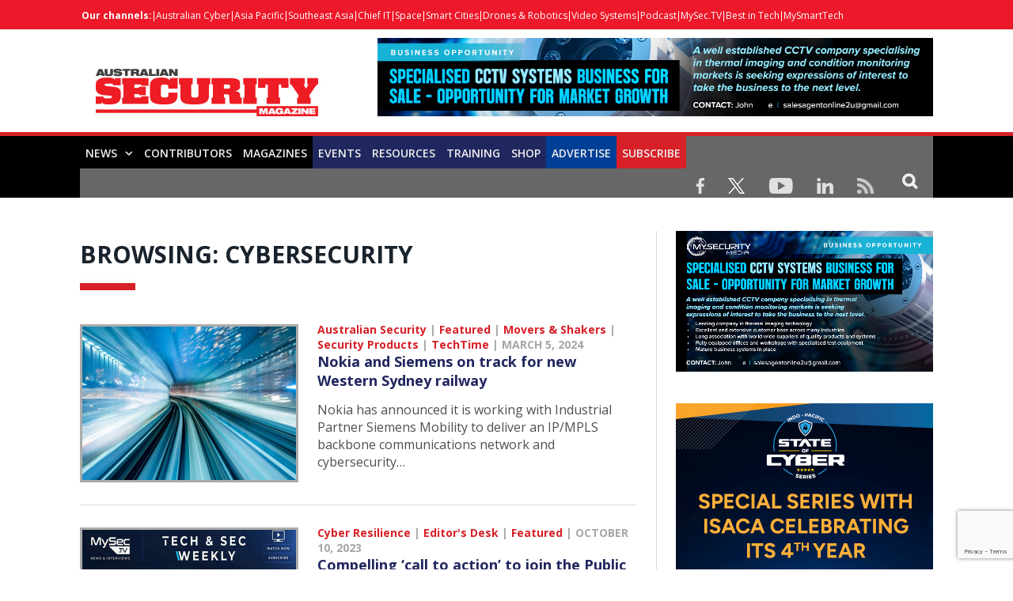

--- FILE ---
content_type: text/html; charset=UTF-8
request_url: https://australiansecuritymagazine.com.au/tag/cybersecurity/
body_size: 22872
content:
<!DOCTYPE html>

<!--[if IE 8]> <html class="ie ie8" lang="en-US"> <![endif]-->
<!--[if IE 9]> <html class="ie ie9" lang="en-US"> <![endif]-->
<!--[if gt IE 9]><!--> <html lang="en-US"> <!--<![endif]-->

<head>


<meta charset="UTF-8" />
<title>CyberSecurity Archives - Australian Security Magazine</title>

 
<meta name="viewport" content="width=device-width, initial-scale=1" />
<meta http-equiv="X-UA-Compatible" content="IE=edge" />
<link rel="pingback" href="https://australiansecuritymagazine.com.au/xmlrpc.php" />
	
<link rel="shortcut icon" href="https://australiansecuritymagazine.com.au/wp-content/uploads/2021/01/favicon-1.ico" />	

	
<meta name='robots' content='index, follow, max-image-preview:large, max-snippet:-1, max-video-preview:-1' />

	<!-- This site is optimized with the Yoast SEO plugin v26.5 - https://yoast.com/wordpress/plugins/seo/ -->
	<link rel="canonical" href="https://australiansecuritymagazine.com.au/tag/cybersecurity/" />
	<link rel="next" href="https://australiansecuritymagazine.com.au/tag/cybersecurity/page/2/" />
	<meta property="og:locale" content="en_US" />
	<meta property="og:type" content="article" />
	<meta property="og:title" content="CyberSecurity Archives - Australian Security Magazine" />
	<meta property="og:url" content="https://australiansecuritymagazine.com.au/tag/cybersecurity/" />
	<meta property="og:site_name" content="Australian Security Magazine" />
	<meta name="twitter:card" content="summary_large_image" />
	<script type="application/ld+json" class="yoast-schema-graph">{"@context":"https://schema.org","@graph":[{"@type":"CollectionPage","@id":"https://australiansecuritymagazine.com.au/tag/cybersecurity/","url":"https://australiansecuritymagazine.com.au/tag/cybersecurity/","name":"CyberSecurity Archives - Australian Security Magazine","isPartOf":{"@id":"https://australiansecuritymagazine.com.au/#website"},"primaryImageOfPage":{"@id":"https://australiansecuritymagazine.com.au/tag/cybersecurity/#primaryimage"},"image":{"@id":"https://australiansecuritymagazine.com.au/tag/cybersecurity/#primaryimage"},"thumbnailUrl":"https://australiansecuritymagazine.com.au/wp-content/uploads/2024/03/Nokia.jpg","breadcrumb":{"@id":"https://australiansecuritymagazine.com.au/tag/cybersecurity/#breadcrumb"},"inLanguage":"en-US"},{"@type":"ImageObject","inLanguage":"en-US","@id":"https://australiansecuritymagazine.com.au/tag/cybersecurity/#primaryimage","url":"https://australiansecuritymagazine.com.au/wp-content/uploads/2024/03/Nokia.jpg","contentUrl":"https://australiansecuritymagazine.com.au/wp-content/uploads/2024/03/Nokia.jpg","width":540,"height":388},{"@type":"BreadcrumbList","@id":"https://australiansecuritymagazine.com.au/tag/cybersecurity/#breadcrumb","itemListElement":[{"@type":"ListItem","position":1,"name":"Home","item":"https://australiansecuritymagazine.com.au/"},{"@type":"ListItem","position":2,"name":"CyberSecurity"}]},{"@type":"WebSite","@id":"https://australiansecuritymagazine.com.au/#website","url":"https://australiansecuritymagazine.com.au/","name":"Australian Security Magazine","description":"Australia&#039;s Leading Security Magazine","potentialAction":[{"@type":"SearchAction","target":{"@type":"EntryPoint","urlTemplate":"https://australiansecuritymagazine.com.au/?s={search_term_string}"},"query-input":{"@type":"PropertyValueSpecification","valueRequired":true,"valueName":"search_term_string"}}],"inLanguage":"en-US"}]}</script>
	<!-- / Yoast SEO plugin. -->


<link rel='dns-prefetch' href='//fonts.googleapis.com' />
<link rel="alternate" type="application/rss+xml" title="Australian Security Magazine &raquo; Feed" href="https://australiansecuritymagazine.com.au/feed/" />
<link rel="alternate" type="application/rss+xml" title="Australian Security Magazine &raquo; CyberSecurity Tag Feed" href="https://australiansecuritymagazine.com.au/tag/cybersecurity/feed/" />
		<!-- This site uses the Google Analytics by ExactMetrics plugin v8.10.1 - Using Analytics tracking - https://www.exactmetrics.com/ -->
		<!-- Note: ExactMetrics is not currently configured on this site. The site owner needs to authenticate with Google Analytics in the ExactMetrics settings panel. -->
					<!-- No tracking code set -->
				<!-- / Google Analytics by ExactMetrics -->
		<!-- australiansecuritymagazine.com.au is managing ads with Advanced Ads --><script id="austr-ready">
			window.advanced_ads_ready=function(e,a){a=a||"complete";var d=function(e){return"interactive"===a?"loading"!==e:"complete"===e};d(document.readyState)?e():document.addEventListener("readystatechange",(function(a){d(a.target.readyState)&&e()}),{once:"interactive"===a})},window.advanced_ads_ready_queue=window.advanced_ads_ready_queue||[];		</script>
		<style id='wp-img-auto-sizes-contain-inline-css' type='text/css'>
img:is([sizes=auto i],[sizes^="auto," i]){contain-intrinsic-size:3000px 1500px}
/*# sourceURL=wp-img-auto-sizes-contain-inline-css */
</style>
<link rel='stylesheet' id='easy-modal-site-css' href='https://australiansecuritymagazine.com.au/wp-content/plugins/easy-modal/assets/styles/easy-modal-site.css?ver=0.1' type='text/css' media='all' />
<style id='wp-emoji-styles-inline-css' type='text/css'>

	img.wp-smiley, img.emoji {
		display: inline !important;
		border: none !important;
		box-shadow: none !important;
		height: 1em !important;
		width: 1em !important;
		margin: 0 0.07em !important;
		vertical-align: -0.1em !important;
		background: none !important;
		padding: 0 !important;
	}
/*# sourceURL=wp-emoji-styles-inline-css */
</style>
<link rel='stylesheet' id='unslider-css-css' href='https://australiansecuritymagazine.com.au/wp-content/plugins/advanced-ads-slider/public/assets/css/unslider.css?ver=1.3.2' type='text/css' media='all' />
<link rel='stylesheet' id='slider-css-css' href='https://australiansecuritymagazine.com.au/wp-content/plugins/advanced-ads-slider/public/assets/css/slider.css?ver=1.3.2' type='text/css' media='all' />
<link rel='stylesheet' id='dashicons-css' href='https://australiansecuritymagazine.com.au/wp-includes/css/dashicons.min.css?ver=6.9' type='text/css' media='all' />
<link rel='stylesheet' id='admin-bar-css' href='https://australiansecuritymagazine.com.au/wp-includes/css/admin-bar.min.css?ver=6.9' type='text/css' media='all' />
<style id='admin-bar-inline-css' type='text/css'>

    /* Hide CanvasJS credits for P404 charts specifically */
    #p404RedirectChart .canvasjs-chart-credit {
        display: none !important;
    }
    
    #p404RedirectChart canvas {
        border-radius: 6px;
    }

    .p404-redirect-adminbar-weekly-title {
        font-weight: bold;
        font-size: 14px;
        color: #fff;
        margin-bottom: 6px;
    }

    #wpadminbar #wp-admin-bar-p404_free_top_button .ab-icon:before {
        content: "\f103";
        color: #dc3545;
        top: 3px;
    }
    
    #wp-admin-bar-p404_free_top_button .ab-item {
        min-width: 80px !important;
        padding: 0px !important;
    }
    
    /* Ensure proper positioning and z-index for P404 dropdown */
    .p404-redirect-adminbar-dropdown-wrap { 
        min-width: 0; 
        padding: 0;
        position: static !important;
    }
    
    #wpadminbar #wp-admin-bar-p404_free_top_button_dropdown {
        position: static !important;
    }
    
    #wpadminbar #wp-admin-bar-p404_free_top_button_dropdown .ab-item {
        padding: 0 !important;
        margin: 0 !important;
    }
    
    .p404-redirect-dropdown-container {
        min-width: 340px;
        padding: 18px 18px 12px 18px;
        background: #23282d !important;
        color: #fff;
        border-radius: 12px;
        box-shadow: 0 8px 32px rgba(0,0,0,0.25);
        margin-top: 10px;
        position: relative !important;
        z-index: 999999 !important;
        display: block !important;
        border: 1px solid #444;
    }
    
    /* Ensure P404 dropdown appears on hover */
    #wpadminbar #wp-admin-bar-p404_free_top_button .p404-redirect-dropdown-container { 
        display: none !important;
    }
    
    #wpadminbar #wp-admin-bar-p404_free_top_button:hover .p404-redirect-dropdown-container { 
        display: block !important;
    }
    
    #wpadminbar #wp-admin-bar-p404_free_top_button:hover #wp-admin-bar-p404_free_top_button_dropdown .p404-redirect-dropdown-container {
        display: block !important;
    }
    
    .p404-redirect-card {
        background: #2c3338;
        border-radius: 8px;
        padding: 18px 18px 12px 18px;
        box-shadow: 0 2px 8px rgba(0,0,0,0.07);
        display: flex;
        flex-direction: column;
        align-items: flex-start;
        border: 1px solid #444;
    }
    
    .p404-redirect-btn {
        display: inline-block;
        background: #dc3545;
        color: #fff !important;
        font-weight: bold;
        padding: 5px 22px;
        border-radius: 8px;
        text-decoration: none;
        font-size: 17px;
        transition: background 0.2s, box-shadow 0.2s;
        margin-top: 8px;
        box-shadow: 0 2px 8px rgba(220,53,69,0.15);
        text-align: center;
        line-height: 1.6;
    }
    
    .p404-redirect-btn:hover {
        background: #c82333;
        color: #fff !important;
        box-shadow: 0 4px 16px rgba(220,53,69,0.25);
    }
    
    /* Prevent conflicts with other admin bar dropdowns */
    #wpadminbar .ab-top-menu > li:hover > .ab-item,
    #wpadminbar .ab-top-menu > li.hover > .ab-item {
        z-index: auto;
    }
    
    #wpadminbar #wp-admin-bar-p404_free_top_button:hover > .ab-item {
        z-index: 999998 !important;
    }
    
/*# sourceURL=admin-bar-inline-css */
</style>
<link rel='stylesheet' id='contact-form-7-css' href='https://australiansecuritymagazine.com.au/wp-content/plugins/contact-form-7/includes/css/styles.css?ver=6.1.4' type='text/css' media='all' />
<link rel='stylesheet' id='smartmag-fonts-css' href='https://fonts.googleapis.com/css?family=Open+Sans%3A400%2C400Italic%2C600%2C700%7CRoboto+Slab&#038;subset' type='text/css' media='all' />
<link rel='stylesheet' id='smartmag-core-css' href='https://australiansecuritymagazine.com.au/wp-content/themes/smart-mag-child/style.css?ver=3.3.1' type='text/css' media='all' />
<link rel='stylesheet' id='smartmag-responsive-css' href='https://australiansecuritymagazine.com.au/wp-content/themes/smart-mag/css/responsive.css?ver=3.3.1' type='text/css' media='all' />
<link rel='stylesheet' id='smartmag-font-awesome-css' href='https://australiansecuritymagazine.com.au/wp-content/themes/smart-mag/css/fontawesome/css/font-awesome.min.css?ver=3.3.1' type='text/css' media='all' />
<style id='smartmag-font-awesome-inline-css' type='text/css'>
::selection { background: #ED1829; }

::-moz-selection { background: #ED1829; }

.top-bar, .post-content .modern-quote, .mobile-head { border-top-color: #ED1829; }

.main-color,
.trending-ticker .heading,
.nav-light .menu > li:hover > a,
.nav-light .menu > .current-menu-item > a,
.nav-light .menu > .current-menu-parent > a,
.nav-light .menu li li:hover,
.nav-light .menu li li.current-menu-item,
.nav-light .mega-menu .sub-nav li:hover,
.nav-light .menu .sub-nav li.current-menu-item,
.nav-light .menu li li:hover > a,
.nav-light .menu li li.current-menu-item > a,
.nav-light .mega-menu .sub-nav li:hover > a,
.nav-light .menu .sub-nav li.current-menu-item > a,
.nav-light-search .active .search-icon,
.nav-light-search .search-icon:hover,
.breadcrumbs .location,
.gallery-title,
.section-head.prominent,
.recentcomments .url,
.block.posts .fa-angle-right,
.news-focus .section-head,
.focus-grid .section-head,
.post-meta-b .posted-by a,
.post-content a,
.main-stars,
.main-stars span:before,
.related-posts .section-head,
.comments-list .bypostauthor .comment-author a,
.error-page .text-404,
a.bbp-author-name { color: #ED1829; }

.navigation .menu > li:hover > a,
.navigation .menu > .current-menu-item > a,
.navigation .menu > .current-menu-parent > a,
.navigation .menu > .current-menu-ancestor > a,
.block-head,
.tabbed .tabs-list .active a,
.comment-content .reply,
.sc-tabs .active a,
.nav-dark-b { border-bottom-color: #ED1829; }

.main-featured .cat,
.main-featured .pages .flex-active,
.main-pagination .current,
.main-pagination a:hover,
.block-head .heading,
.cat-title,
.post .read-more a,
.rate-number .progress,
.listing-meta .rate-number .progress,
.review-box .overall,
.review-box .bar,
.post-pagination > span,
.button,
.sc-button-default:hover,
.drop-caps { background: #ED1829; }

.nav-search .search-icon:hover,
.nav-search .active .search-icon { border-color: #ED1829; }

.modal-header .modal-title,
.highlights h2:before,
.post-header .post-title:before,
.review-box .heading,
.main-heading,
.page-title,
.entry-title,
div.bbp-template-notice,
div.indicator-hint,
div.bbp-template-notice.info,
.post-content .wpcf7-not-valid-tip { border-left-color: #ED1829; }

@media only screen and (max-width: 799px) { .navigation .mobile .fa { background: #ED1829; } }

.mobile-head { border-top-color: #ED1829; }

.post-content a { color: #ED1829; }

.top-bar, .top-bar.dark { background-color: #ED1829;; }


.cat-24, 
.cat-title.cat-24,
.block-head.cat-text-24 .heading { 
	background: #dd0000;
}

.block-head.cat-text-24 {
	border-color: #dd0000;
}
				
.cat-text-24, .section-head.cat-text-24 { color: #dd0000; }
				 

.navigation .menu > .menu-cat-24:hover > a, .navigation .menu > .menu-cat-24.current-menu-item > a, .navigation .menu > .menu-cat-24.current-menu-parent > a {
	border-bottom-color: #dd0000;
}


.sticky-nav .nav-search{display: none !important;}


.wpcf7-response-output{float:left;}

.sticky-logo {display: none !important;}
.sticky-nav {
    width: 100% !important;
    margin: 0 auto!important;
    padding: 0!important;
	background: #000000;
    border-top: 5px solid #d72027;
}



.sticky-nav > nav{
    float: none!important;
    width: 1080px!important;
    margin: 0px auto!important;
}


audio{width: 100%;}

.msmbtn{display: block;
background: #d72027;
border: none;
color: #FFF !important;
text-align: center;
padding: 2px 0;
text-transform: uppercase;
font-size: 20px;
font-weight: bold;
width: 100%;}
.chkbox{max-width:20px!important;}

.msmbtn:hover{text-decoration: none;}

@media (min-width: 768px){
.listing-alt img {
    max-width: 270px;
}
}
audio::-webkit-media-controls-play-button,
     audio::-webkit-media-controls-panel {
     background-color: #18b1e7;
     }

@media only screen and (min-width: 1129px){
.main-featured .flexslider .slides > li {
    min-height: 377px !important;
}}

.main-head {
    margin-top: 30px;
}

.main-featured .blocks h3 a {
    color: #fff;
    font-size: 15px;
    font-weight: bold;
}

@media screen and (min-width: 768px) {
.main-head .logo-image{
    margin-top: -30px;
}

#main-head .main-nav{
   
    margin-top: -30px  !important;
}
}
@media screen and (max-width: 767px) {
.main-head .logo-mobile {
 display: none;
}


.top-bar-content a {
    color: #fff !important;
    font-size: 14px;
    border-left: 1px solid #FFF;
    padding: 0px 8px;
    line-height: 14px;
    display: inline-block;
    margin-bottom: 8px;
}
.main-head .title {
    float: none;
    margin: -15px 10px 10px 10px !important;
}

.main-head .logo-mobile {
     width: 320px;
}
.navigation .mobile span {
    float: left;
    display: none;
}
.navigation .mobile .text {
    float: left;
    display: none;
}

.navigation {
    background-color: #20265E;
    margin-top: -40px;
    border-top: 5px solid #ff8400;
}
.menu_icon {
    float: left !important;
    margin-top: -43px;
}
.listing-alt img {
    margin: 0 0 0 -4px;
    width: 99%;
}

.listing-alt article .content {
    margin-top: 20px !important;
}

.main .sidebar {
    text-align: center;
}

.footer-top .post-content{
    text-align: center;
}
.footer-top .post-content img{
    margin:-15px 0;
}
  
}


@media screen and (min-width: 1050px) {
#main-head .wrap{width: 100%;
    padding: 0px;;}

#main-head .wrap > header {
    width: 1078px;
    margin: 0 auto;
    padding: 0 25px;
    
}

#main-head  .main-nav > .navigation-wrap{
    width: 1078px;
    margin: 0 auto;
    padding: 0 25px;
}
}

@media screen and (min-width: 768px) {
  .post-wrap img.wp-post-image{max-width: 280px;}
  .post-wrap .content{margin-left: 300px !important;}
.btn_all_sidebar a{display: block;
    }
}



#main-head  .main-nav{    background: #000000;
    border-top: 5px solid #d72027;
    margin-top: 15px;}
.main-nav .menu-item-15538{
    background-color: #d72027;
}
.navigation .menu > li:hover, .navigation .menu li li:hover, .navigation .menu li li.current-menu-item, .navigation .mega-menu .sub-nav li:hover, .navigation .menu .sub-nav li.current-menu-item {
    background-color: #d72027;
}
.navigation .menu > li:hover > a, .navigation .menu > .current-menu-item > a, .navigation .menu > .current-menu-parent > a, .navigation .menu > .current-menu-ancestor > a{border-bottom: 3px solid #18b1e7;border-bottom-color: #18b1e7;}
.main-featured{    margin-top: 0px;}



.nav-search .search-icon {
    padding: 0 20px 1px 20px;
    margin-top: -1px;
    background: #676767;
}

.nav-search .fa-search{
    font-weight: bold;
    font-size: 20px;
}
.search-overlay .search {
    background: #15193a;
}
.navigation .menu li > a {
    float: left;
    padding: 0px 12px;
    font-weight: 600;
}













.top-bar.dark {
    background-color: #d72027 !important;
}
.top-bar .menu {
    font-size: 9px;
}

.top-bar .menu li {
    padding-left: 0px !important;
}
.top-bar-content a {
    color: #fff !important;
    font-size: 12px;
border-left: 1px solid #FFF;
    padding: 0 4px;
    line-height: 12px
}
.top-bar.dark {
    background-color: #d72027 !important;
}
.top-bar .menu {
    font-size: 9px;
}
.menu-item-6869{font-weight: bold;}
.menu-item-6869 a{border: 0px !important;}



.picdline{margin-bottom: -3px !important;}

.grid-overlay .post-title{font-size:16px;}
.main-featured .blocks .listing-meta{display:none;}
.main-featured .blocks article{max-height: 205px;margin-bottom: 25px;}
.main-featured .blocks article img{max-height: 205px;}
.menu_icon{float:right;}
.menu_icon img{margin: 12px 15px 0  15px!important;}
img{    max-width: 100%;}
.top-bar.dark {
    background-color: #d72027;
}
.main-footer .widgettitle{border: none;
    color: #d72027;
    font-size: 20px;}

.main-footer .widget li{    border: none;
    padding: 0px;
    font-size: 16px;
}

.main-footer input[type=submit] {
    text-transform: uppercase;
    background: #f99d3e;
    border: 0;
    color: #fff;
    font-size: 15px;
    font-weight: bold;
    padding: 8px 35px;
}
.footer-top{background: #f4f3f3;
    padding-top: 50px;}
.top-bar span.heading{text-transform: lowercase !important;}
.top-bar div.search{display: none;}
.trending-ticker ul{display: none !important;}
.top-bar-content p{    margin: 0px;}
.top-bar-content a img.alignnone {
    margin: 0 15px 0px 0;
}
.top-bar-content .textwidget{text-align: right;}
.news-focus .heading li { margin-left: 12px; }
.js-cm-form .js-cm-submit-button {
    background: url(http://perthlogos.com/smartmag/wp-content/uploads/2015/09/subscribe-btn.png) no-repeat;
    width: 109px;
    height: 25px;
    display: block;
    font-size: 0 !important;
    padding: 0;
    border: 0;
}

.tooltippic {
  position: relative;
  display: inline-block;
cursor: pointer;
}


.tooltippic .tooltiptext {
  visibility: hidden;
  width: 320px;
  background-color: #fff;
  color: ##606569;
  text-align: left;
 border:1px solid #606569;
  padding: 15px;
  font-size:12px;
  /* Position the tooltip */
  position: absolute;
  z-index: 9999 !important;
  top: 100%;
  left: 50%;
  margin-left: -55px;
margin-top:15px;
}

.tooltippic:hover .tooltiptext {
  visibility: visible;
}

.tooltippic .tooltiptext::after {
  content: "";
  position: absolute;
  bottom: 100%;
  left: 25px;
  margin-left: -5px;
  border-width: 15px;
  border-style: solid;
  border-color: transparent transparent #606569 transparent;
}

body.page-id-6761 h1.main-heading{display:none;}
.tooltippic br{display:none;}
.tooltippic img{margin-bottom:12px;max-width: 88px;}

.podiframe{margin-top: 20px;
    display: block;}
.poddownload{margin-top: 20px;
    display: block;}
.poddownload a{background: #d72027;
    text-decoration: none;
    color: #fff;
    padding: 8px 15px;
    display: inline-block;
    font-weight: bold;}
.poddownloadlink{background: #d72027;
    text-decoration: none;
    color: #fff !important;
    padding: 8px 15px;
    display: inline-block;
    font-weight: bold;
    font-size: 15px;}
.wid96{width:96%;}

.lower-foot .textwidget{
    float: none ;
    text-align: center;
}

.lower-foot {
    background-color: #000000;
    text-align: center;
}


.lower-foot { color: #aca7a7;
}

.main-heading{border: none;
    font-size: 30px;
    font-weight: 900 !important;
    padding-left: 0px;
    background: url(https://australiansecuritymagazine.com.au/wp-content/uploads/2021/01/cat-bg-red.jpg) no-repeat left bottom;
    background-color: #fff;
    padding-bottom: 30px;}
.post_met{font-size: 14px;
    font-weight: bold;}
.post_met a{color: #d72027;}
.post_met a:hover{color:#d72027;text-decoration: none;}


.comments{display:none;}
.post-wrap a.post-title {color: #20265e;
    font-size: 18px !important;
    font-weight: bold; line-height: 24px;}

.post-wrap  a.post-title:hover{color:#515153;text-decoration: none;}
.post-wrap a.image-link{}
.post-wrap a.image-link img {border: 3px solid #acacac;margin:0px;}
.post-wrap p{font-size: 16px;
    color: #4f4f4f;
    line-height: 22px;}
.post-wrap .cat-title{display: none;}
.post-wrap .read-more{display: none;}
.view_all{text-align: center;}
.view_all a{background: #d72027;
    font-size: 22px;
    padding: 8px 40px;
    text-transform: uppercase;
    font-weight: bold;
    color: #fff;}
.view_all a:hover{background:#d72027;text-decoration: none;color: #fff;}

.btn_all_sidebar{text-align: center;}
.btn_all_sidebar a{background: #d72027;
    font-size: 20px;
    padding: 7px;
    text-transform: uppercase;
    font-weight: bold;
    color: #fff;margin-top: -35px;}
.btn_all_sidebar a:hover{background:#d72027;text-decoration: none;}

.video_title{text-align: center;}
.main-footer .widget li {
    font-size: 15px !important;
    line-height: 25px;
}
.main-footer .widget li a:hover{color:#b9babc !important;text-decoration: none !important;}
.main-footer .widget li a{color:#fff !important;text-decoration: none !important;}
.main-footer .widget a {
    color: #d72027;
}
.main-heading strong {
    font-weight: 900;
    margin-left: 0;
}
.breadcrumbs {display: none;}
body.category div.cat-description {display: none;}
body.single-post div.featured{display:none;}

body.single-post h1.post-title{border: none !important;
    font-size: 25px;
    line-height: 30px;
    font-weight: 900 !important;
    padding-left: 0px;
    background: url(https://australiansecuritymagazine.com.au/wp-content/uploads/2021/01/cat-bg-red.jpg) no-repeat left bottom;
    background-color: #fff;
    padding-bottom: 50px;
    margin-bottom: 20px;}
.post-header .post-title:before{display: none;}

.post-content input[type=submit]{background: #d72027;
    border: none;
    color: #fff;
    font-size: 20px;
    font-weight: bold;
    width: 100%;}

body.page-id-15650 h1.main-heading{display:none;}

.contributor_form input{width:98%;padding: 7px 1%;}
.contributor_form select, .contributor_form textarea{width:100%;padding: 7px 1%;}
 .contributor_form select{min-height:120px;}
.midtxth{max-height: 75px;}

.contributor_form input[type=submit]{background: #ed9d2d;
    border: none;
    color: #fff;
    font-size: 20px;
    font-weight: bold;
    max-width: 290px;margin-top:25px;}


.js-cm-form .js-cm-submit-button{
    background: url(http://perthlogos.com/smartmag/wp-content/uploads/2015/09/subscribe-btn.png) no-repeat;
    width: 109px;
    height: 25px;
    display: block;
    font-size: 0 !important;
    padding: 0;
    border: 0;
}


.js-cm-form .js-cm-submit-button {
    background: url(http://perthlogos.com/smartmag/wp-content/uploads/2015/09/subscribe-btn.png) no-repeat;
    width: 109px;
    height: 25px;
    display: block;
    font-size: 0 !important;
    padding: 0;
    border: 0;
}
/*# sourceURL=smartmag-font-awesome-inline-css */
</style>
<link rel='stylesheet' id='__EPYT__style-css' href='https://australiansecuritymagazine.com.au/wp-content/plugins/youtube-embed-plus/styles/ytprefs.min.css?ver=14.2.3.2' type='text/css' media='all' />
<style id='__EPYT__style-inline-css' type='text/css'>

                .epyt-gallery-thumb {
                        width: 33.333%;
                }
                
/*# sourceURL=__EPYT__style-inline-css */
</style>
<script type="text/javascript" src="https://australiansecuritymagazine.com.au/wp-includes/js/jquery/jquery.min.js?ver=3.7.1" id="jquery-core-js"></script>
<script type="text/javascript" src="https://australiansecuritymagazine.com.au/wp-includes/js/jquery/jquery-migrate.min.js?ver=3.4.1" id="jquery-migrate-js"></script>
<script type="text/javascript" src="https://australiansecuritymagazine.com.au/wp-content/plugins/advanced-ads-slider/public/assets/js/unslider.min.js?ver=1.3.2" id="unslider-js-js"></script>
<script type="text/javascript" src="https://australiansecuritymagazine.com.au/wp-content/plugins/advanced-ads-slider/public/assets/js/jquery.event.move.js?ver=1.3.2" id="unslider-move-js-js"></script>
<script type="text/javascript" src="https://australiansecuritymagazine.com.au/wp-content/plugins/advanced-ads-slider/public/assets/js/jquery.event.swipe.js?ver=1.3.2" id="unslider-swipe-js-js"></script>
<script type="text/javascript" id="advanced-ads-advanced-js-js-extra">
/* <![CDATA[ */
var advads_options = {"blog_id":"1","privacy":{"enabled":false,"state":"not_needed"}};
//# sourceURL=advanced-ads-advanced-js-js-extra
/* ]]> */
</script>
<script type="text/javascript" src="https://australiansecuritymagazine.com.au/wp-content/plugins/advanced-ads/public/assets/js/advanced.min.js?ver=1.56.3" id="advanced-ads-advanced-js-js"></script>
<script type="text/javascript" id="__ytprefs__-js-extra">
/* <![CDATA[ */
var _EPYT_ = {"ajaxurl":"https://australiansecuritymagazine.com.au/wp-admin/admin-ajax.php","security":"3243c5c6a9","gallery_scrolloffset":"20","eppathtoscripts":"https://australiansecuritymagazine.com.au/wp-content/plugins/youtube-embed-plus/scripts/","eppath":"https://australiansecuritymagazine.com.au/wp-content/plugins/youtube-embed-plus/","epresponsiveselector":"[\"iframe.__youtube_prefs__\",\"iframe[src*='youtube.com']\",\"iframe[src*='youtube-nocookie.com']\",\"iframe[data-ep-src*='youtube.com']\",\"iframe[data-ep-src*='youtube-nocookie.com']\",\"iframe[data-ep-gallerysrc*='youtube.com']\"]","epdovol":"1","version":"14.2.3.2","evselector":"iframe.__youtube_prefs__[src], iframe[src*=\"youtube.com/embed/\"], iframe[src*=\"youtube-nocookie.com/embed/\"]","ajax_compat":"","maxres_facade":"eager","ytapi_load":"light","pause_others":"","stopMobileBuffer":"1","facade_mode":"","not_live_on_channel":""};
//# sourceURL=__ytprefs__-js-extra
/* ]]> */
</script>
<script type="text/javascript" src="https://australiansecuritymagazine.com.au/wp-content/plugins/youtube-embed-plus/scripts/ytprefs.min.js?ver=14.2.3.2" id="__ytprefs__-js"></script>
<link rel="https://api.w.org/" href="https://australiansecuritymagazine.com.au/wp-json/" /><link rel="alternate" title="JSON" type="application/json" href="https://australiansecuritymagazine.com.au/wp-json/wp/v2/tags/589" /><link rel="EditURI" type="application/rsd+xml" title="RSD" href="https://australiansecuritymagazine.com.au/xmlrpc.php?rsd" />
<meta name="generator" content="WordPress 6.9" />
<!-- start Simple Custom CSS and JS -->
<style type="text/css">
body.postid-16812 div.post-content > a{display:none !important;}
.adsbygoogle{display:none !important; height:0px !important;}

ins.adsbygoogle,
iframe[src*="adsbygoogle"] {
    display: none !important;
    visibility: hidden !important;
    opacity: 0 !important;
    height: 0 !important;
}

</style>
<!-- end Simple Custom CSS and JS -->
<script>advads_items = { conditions: {}, display_callbacks: {}, display_effect_callbacks: {}, hide_callbacks: {}, backgrounds: {}, effect_durations: {}, close_functions: {}, showed: [] };</script><style type="text/css" id="advads-layer-custom-css"></style>	<script type="text/javascript">
		//<![CDATA[
		function olint_prepare_all_external_links() {

			if( !document.links ) {
				document.links = document.getElementsByTagName('a');
			}
			var all_links                = document.links;
			var open_in_new_tab          = false;
			var open_external_in_new_tab = 'yes';
			var open_internal_in_new_tab = '';

			// loop through all the links of current page.
			for( var current = 0; current < all_links.length; current++ ) {
				var current_link = all_links[current];
				open_in_new_tab  = false;

				//only work if current link does not have any onClick attribute.
				if( all_links[current].hasAttribute('onClick') == false ) {
					if('yes' == open_internal_in_new_tab){
						// open link in new tab if the web address starts with http or https, and refers to current domain.
						if( (current_link.href.search(/^http/) != -1) && ((current_link.href.search('australiansecuritymagazine.com.au')) || (current_link.href.search(/^#/))) ){
							open_in_new_tab = true;
						}
					}
					if('yes' == open_external_in_new_tab){
						// open link in new tab if the web address starts with http or https, but does not refer to current domain.
						if( (current_link.href.search(/^http/) != -1) && (current_link.href.search('australiansecuritymagazine.com.au') == -1)  && (current_link.href.search(/^#/) == -1) ){
							open_in_new_tab = true;
						}
					}

					//if open_in_new_tab is true, update onClick attribute of current link.
					if( open_in_new_tab == true ){
						all_links[current].setAttribute( 'onClick', 'javascript:window.open(\''+current_link.href+'\'); return false;' );
					}
					all_links[current].removeAttribute('target');
				}
			}
		}

		function olint_load_external_links_in_new_tab( function_name ){
			var olint_on_load = window.onload;

			if (typeof window.onload != 'function'){
				window.onload = function_name;
			} else {
				window.onload = function(){
					olint_on_load();
					function_name();
				}
			}
		}

		olint_load_external_links_in_new_tab( olint_prepare_all_external_links );

	//]]>
	</script>
	<script type="text/javascript">
		var advadsCfpQueue = [];
		var advadsCfpAd = function( adID ){
			if ( 'undefined' == typeof advadsProCfp ) { advadsCfpQueue.push( adID ) } else { advadsProCfp.addElement( adID ) }
		};
		</script>
		<link rel="icon" href="https://australiansecuritymagazine.com.au/wp-content/uploads/2025/11/cropped-fav_icon-32x32.png" sizes="32x32" />
<link rel="icon" href="https://australiansecuritymagazine.com.au/wp-content/uploads/2025/11/cropped-fav_icon-192x192.png" sizes="192x192" />
<link rel="apple-touch-icon" href="https://australiansecuritymagazine.com.au/wp-content/uploads/2025/11/cropped-fav_icon-180x180.png" />
<meta name="msapplication-TileImage" content="https://australiansecuritymagazine.com.au/wp-content/uploads/2025/11/cropped-fav_icon-270x270.png" />
		<style type="text/css" id="wp-custom-css">
			.main-head .right img{max-width:702px !important;}
html { margin-top: 0px !important; }
#main-head .wrap > header{margin-bottom: 10px;}

@media screen and (min-width: 768px) {
    .main-head .logo-image {
        margin-top: 10px;
    }
}
body.postid-17202 div.post-content > a {display: none !important;}
body.postid-17035 div.post-content > a {display: none !important;}
body.postid-17014 div.post-content > a {display: none !important;}
body.postid-16922 div.post-content > a {display: none !important;}
body.postid-16686 div.post-content > a {display: none !important;}
body.postid-16433 div.post-content > a {display: none !important;}
body.postid-16402 div.post-content > a {display: none !important;}
body.postid-16389 div.post-content > a {display: none !important;}
body.postid-16298 div.post-content > a {display: none !important;}
body.postid-16335 div.post-content > a {display: none !important;}
body.postid-16246 div.post-content > a {display: none !important;}
body.postid-16119 div.post-content > a {display: none !important;}
body.postid-16098 div.post-content > a {display: none !important;}
body.postid-15762 div.post-content > a {display: none !important;}
body.postid-15541 div.post-content > a {display: none !important;}
body.postid-15524 div.post-content > a {display: none !important;}
body.postid-15421 div.post-content > a {display: none !important;}

body.postid-15241 div.post-content > a {display: none !important;}
body.postid-15021 div.post-content > a {display: none !important;}
body.postid-15107 div.post-content > a {display: none !important;}
body.postid-15052 div.post-content > a {display: none !important;}
body.postid-15108 div.post-content > a {display: none !important;}

body.postid-14968 div.post-content > a {display: none !important;}
body.postid-14990 div.post-content > a {display: none !important;}

@media only screen and (max-width: 767px) {
	div.post-content > a img{width:100%;}
}

body.home div.main-content article{float: left;width: 100%;padding-left: 0px !important;overflow: hidden;}
.top-bar-content a{padding: 0 2px !important;}
.class_10{margin-left:10%}


body.postid-14808 div.post-content > a {display: none !important;}
body.postid-14857 div.post-content > a {display: none !important;}
body.postid-14892 div.post-content > a {display: none !important;}
body.postid-14951 div.post-content > a {display: none !important;}

.footer_marketplace a{color:#FFF !important;}
.footer_marketplace a:hover{text-decoration:none;color:#d72027 !important;}
.lower-foot .wrap { margin:0px auto !important;}
.lower-foot .wrap a{color:#FFF !important;}

@media only screen and (min-width: 768px) {
	.footer_marketplace li.col-3{width:20%;}
	.footer_marketplace li.col-3last{width:25% !important;}
	.footer_marketplace li.col-3first{width:15% !important;}
	.footer_marketplace li.col-3second{width:19% !important;}
}
@media only screen and (max-width: 767px) {
	footer{padding-left:20px;padding-right:20px;}
	footer p{width:100%;float:left;}
	
}


body.home div.main-content article{float: left;width: 100%;padding-left: 0px !important;overflow: hidden;}
.top-bar-content a{padding: 0 2px !important;}
.class_10{margin-left:10%}

.wpcf7-response-output{display:none !important;}

#otherjob{width: 96%;
    margin-bottom: 10px;}
#otherjobposition{display:none;}

.wpcf7-response-output{float:left;}

.tooltippic::after {
    position: absolute;
    top: 0;
    left: 0;
    content: url(https://australiansecuritymagazine.com.au/wp-content/uploads/2021/01/cont_img1.png) !important;
    margin-left: 0px;}

.contributor_form input[type=submit] {
	background: #ed1829 !important;}


.post-wrap a.post-title,.post_met a,.listing-alt .content .excerpt{text-transform: none;}
.no-display {
    will-change: opacity;
    opacity: 1 !important;
}
.main-head .right{padding: 10px 0 5px 0;}
.main-footer .wrap {
    padding: 50px 0 30px 0;
}
.lower-foot .wrap {
    margin: 0;
    padding: 10px;
    
}
.lower-foot .wrap p{
    margin: 0;
    padding: 0px;
    
}

@media only screen and (max-width: 767px) {
.main-head .logo-image {
    margin-top: 30px;
}
.main-head {
    margin-top: 0px !important;
}
}
.main-head{margin-top:0px;}
.main-head .right {
    line-height: 80px !important;
    text-align: right;
}
.main-footer {
	background-color: #000 !important;}
.lower-foot {
	background-color: #d72027 !important;}

.nav-search .search-icon {
    background: #676767 !important;
}

.main-head .logo-image {
    max-width: 350px !important;
}
.main-featured .blocks h3 a {
    color: #fff;
    font-size: 13px !important;
    font-weight: normal !important;
}

.main-featured .slider .caption, .main-featured .blocks h3, .featured .caption {
    text-shadow: none !important;
    background: linear-gradient(to bottom, rgba(0,0,0,0) 0%,rgba(0,0,0,0.8) 100%) !important;
}

#slider_img_block{width:100%; height:400px;}

#slider_cap{position:absolute; left:0; right:0;}
.main-featured .slider h3 a {
  
    font-size: 16px !important;
    line-height: 20px !important;
}

@media only screen and (min-width: 768px) {
	.class_30{margin-left:30%}
.setu_1{border-right: 2px solid #FFF;
border-bottom: 2px solid #FFF;}
.setu_3{border-right: 2px solid #FFF;}
.setu_2{border-bottom: 2px solid #FFF;}
	#home_slider{padding-right: 0px;
max-height: 376px;
overflow: hidden;
border-right: 3px solid #FFF;}
	.main-featured .blocks article {
   
    margin-bottom: 0px !important;
}
  .navigation{background: #676767 !important;;}
  .navigation ul li {background: #20265e;}
.navigation ul li#menu-item-17443{background: #d72027 !important;}
.navigation ul li#menu-item-17442{background: #003f96 !important;
    overflow: hidden;
    max-height: 41px;}
	.navigation ul li#menu-item-17306,  .navigation ul li#menu-item-17307, .navigation ul li#menu-item-16628{background: #20275e !important;
    overflow: hidden;
    max-height: 41px;}
	.navigation ul li#menu-item-33,  .navigation ul li#menu-item-17441, .navigation ul li#menu-item-15703{background: #000000 !important;
    overflow: hidden;
    max-height: 41px;}
	.nav-search .search-icon {
    padding: 0 20px 1px 20px;
    margin-top: -1px;
}
.main-featured .slider h3 a {
    color: #fff;
    font-size: 18px;
    line-height: 22px;
}	
.main-featured .blocks article {
     height: 188px;
	margin-bottom:0px;
	padding: 0px;
}


}
.main-featured .the-date {
    color: #d3dbdf;
    display: none !important;
    text-transform: uppercase;
    font-size: 11px;
}

#for_block .cat-title {
    position: absolute;
top: 10px;
left: -10px;
display: inline-block !important;
line-height: 21px;
    background: #f99d1c !important;
    z-index: 1;
	display: inline-block !important;}
.main-featured .cat-title {
    position: relative;
    background: #d72027 !important;
    z-index: 1;
	display: inline-block !important;}
.main-featured .blocks h3 a {
    color: #fff;
font-size: 14px;
font-weight: revert;
line-height: 16px;
text-decoration: none !important;
}

.nav-search .search-overlay {
    float: right;
    margin-top: -40px;
    position: relative;
    max-height: 40px;
	    
}
.navigation {
    background-color: #20265E;
    border: none;
}
.navigation .menu > li > ul {
    top: 40px;
    border-radius: 0;
    border: 0;
}



.navigation .menu > li:hover > a, .navigation .menu > .current-menu-item > a, .navigation .menu > .current-menu-parent > a, .navigation .menu > .current-menu-ancestor > a {
    border: none;
}

.navigation .menu li > a {
    border: none;padding: 0px 7px;
}

.navigation .menu li > a:hover{
    background:none !important;
}



.main-footer {
	background-color: #000 !important;}
.lower-foot {
	background-color: #d72027 !important;}

.nav-search .search-icon {
    background: #676767 !important;
}

.main-head .logo-image {
    max-width: 350px !important;
}
.main-featured .blocks h3 a {
    color: #fff;
    font-size: 13px !important;
    font-weight: normal !important;
}

.main-featured .slider .caption, .main-featured .blocks h3, .featured .caption {
    text-shadow: none !important;
    background: linear-gradient(to bottom, rgba(0,0,0,0) 0%,rgba(0,0,0,0.8) 100%) !important;
}

#slider_img_block{width:100%; height:400px;}

#slider_cap{position:absolute; left:0; right:0;}
.main-featured .slider h3 a {
  
    font-size: 16px !important;
    line-height: 20px !important;
}

@media only screen and (min-width: 768px) {
.setu_1{border-right: 2px solid #FFF;
border-bottom: 2px solid #FFF;}
.setu_3{border-right: 2px solid #FFF;}
.setu_2{border-bottom: 2px solid #FFF;}
	#home_slider{padding-right: 0px;
max-height: 376px;
overflow: hidden;
border-right: 3px solid #FFF;}
	.main-featured .blocks article {
   
    margin-bottom: 0px !important;
}
  .navigation{background: #676767 !important;;}
  .navigation ul li {background: #20265e;}
.navigation ul li#menu-item-14381 {background: #d72027 !important;
    overflow: hidden;
    max-height: 41px;}
.navigation ul li#menu-item-14380 {background: #003f96 !important;
    overflow: hidden;
    max-height: 41px;}
	.navigation ul li#menu-item-14366,  .navigation ul li#menu-item-14375, .navigation ul li#menu-item-14376{background: #000  !important;
    overflow: hidden;
    max-height: 41px;}
	.navigation ul li#menu-item-14377,  .navigation ul li#menu-item-14378, .navigation ul li#menu-item-14379, .navigation ul li#menu-item-17100{background: #20275e !important;
    overflow: hidden;
    max-height: 41px;}
	.nav-search .search-icon {
    padding: 0 20px 1px 20px;
    margin-top: -1px;
}
.main-featured .slider h3 a {
    color: #fff;
    font-size: 18px;
    line-height: 22px;
}	
.main-featured .blocks article {
     height: 188px;
	margin-bottom:0px;
	padding: 0px;
}


}
.main-featured .the-date {
    color: #d3dbdf;
    display: none !important;
    text-transform: uppercase;
    font-size: 11px;
}

#for_block .cat-title {
    position: absolute;
top: 10px;
left: -10px;
display: inline-block !important;
line-height: 21px;
    background: #f99d1c !important;
    z-index: 1;
	display: inline-block !important;}
.main-featured .cat-title {
    position: relative;
    background: #d72027 !important;
    z-index: 1;
	display: inline-block !important;}
.main-featured .blocks h3 a {
    color: #fff;
font-size: 14px;
font-weight: revert;
line-height: 16px;
text-decoration: none !important;
}

.nav-search .search-overlay {
    float: right;
    margin-top: -40px;
    position: relative;
    max-height: 40px;
	     
}

.nav-search .search-overlay a{    height: 38px;
    border: none;}
.navigation {
    background-color: #20265E;
    border: none;
}
.navigation .menu > li > ul {
    top: 40px;
    border-radius: 0;
    border: 0;
}



.navigation .menu > li:hover > a, .navigation .menu > .current-menu-item > a, .navigation .menu > .current-menu-parent > a, .navigation .menu > .current-menu-ancestor > a {
    border: none;
}

.navigation .menu li > a {
    border: none;
}

.navigation .menu li > a:hover{
    background:none !important;
}		</style>
			
<!--[if lt IE 9]>
<script src="https://australiansecuritymagazine.com.au/wp-content/themes/smart-mag/js/html5.js" type="text/javascript"></script>
<![endif]-->


<script>
document.querySelector('head').innerHTML += '<style class="bunyad-img-effects-css">.main img, .main-footer img { opacity: 0; }</style>';
</script>
	
	
<!-- Global site tag (gtag.js) - Google Analytics -->
<script async src="https://www.googletagmanager.com/gtag/js?id=UA-105343994-2"></script>
<script>
  window.dataLayer = window.dataLayer || [];
  function gtag(){dataLayer.push(arguments);}
  gtag('js', new Date());

  gtag('config', 'UA-105343994-2');
</script>	
	
<!-- Facebook Pixel Code -->
<script>
!function(f,b,e,v,n,t,s)
{if(f.fbq)return;n=f.fbq=function(){n.callMethod?
n.callMethod.apply(n,arguments):n.queue.push(arguments)};
if(!f._fbq)f._fbq=n;n.push=n;n.loaded=!0;n.version='2.0';
n.queue=[];t=b.createElement(e);t.async=!0;
t.src=v;s=b.getElementsByTagName(e)[0];
s.parentNode.insertBefore(t,s)}(window,document,'script',
'https://connect.facebook.net/en_US/fbevents.js');
 fbq('init', '867017513812619'); 
fbq('track', 'PageView');
</script>
<noscript>
 <img height="1" width="1" 
src="https://www.facebook.com/tr?id=867017513812619&ev=PageView
&noscript=1"/>
</noscript>
<!-- End Facebook Pixel Code -->
</head>


<body class="archive tag tag-cybersecurity tag-589 wp-theme-smart-mag wp-child-theme-smart-mag-child page-builder right-sidebar full img-effects has-nav-dark has-head-default">

<div class="main-wrap">

	
	
	<div class="top-bar">

		<div class="wrap">
			<section class="top-bar-content cf">
			
							
				
									
					
		<div class="search">
			<form role="search" action="https://australiansecuritymagazine.com.au/" method="get">
				<input type="text" name="s" class="query live-search-query" value="" placeholder="Search..."/>
				<button class="search-button" type="submit"><i class="fa fa-search"></i></button>
			</form>
		</div> <!-- .search -->					
				
				<div class="menu-top_wide_menu-container"><ul id="menu-top_wide_menu" class="menu"><li id="menu-item-6869" class="menu-item menu-item-type-custom menu-item-object-custom menu-item-6869"><a href="#">Our channels:</a></li>
<li id="menu-item-12817" class="menu-item menu-item-type-custom menu-item-object-custom menu-item-12817"><a target="_blank" href="https://australiancybersecuritymagazine.com.au/">Australian Cyber</a></li>
<li id="menu-item-6780" class="menu-item menu-item-type-custom menu-item-object-custom menu-item-6780"><a target="_blank" href="http://www.asiapacificsecuritymagazine.com/">Asia Pacific</a></li>
<li id="menu-item-12818" class="menu-item menu-item-type-custom menu-item-object-custom menu-item-12818"><a target="_blank" href="http://aseantechsec.com/">Southeast Asia</a></li>
<li id="menu-item-6781" class="menu-item menu-item-type-custom menu-item-object-custom menu-item-6781"><a target="_blank" href="http://chiefit.me/">Chief IT</a></li>
<li id="menu-item-14670" class="menu-item menu-item-type-custom menu-item-object-custom menu-item-14670"><a target="_blank" href="https://spaceanddefense.io/">Space</a></li>
<li id="menu-item-14671" class="menu-item menu-item-type-custom menu-item-object-custom menu-item-14671"><a target="_blank" href="https://smartcitiestech.io/">Smart Cities</a></li>
<li id="menu-item-6782" class="menu-item menu-item-type-custom menu-item-object-custom menu-item-6782"><a target="_blank" href="http://drasticnews.com/">Drones &#038; Robotics</a></li>
<li id="menu-item-9073" class="menu-item menu-item-type-custom menu-item-object-custom menu-item-9073"><a target="_blank" href="http://cctvbuyersguide.com/">Video Systems</a></li>
<li id="menu-item-14207" class="menu-item menu-item-type-custom menu-item-object-custom menu-item-14207"><a target="_blank" href="https://mysecuritymarketplace.com/av-channel/cyber-security-weekly-podcast/">Podcast</a></li>
<li id="menu-item-6795" class="menu-item menu-item-type-custom menu-item-object-custom menu-item-6795"><a target="_blank" href="https://mysecuritymarketplace.com/av-channel/my-security-tv/">MySec.TV</a></li>
<li id="menu-item-15026" class="menu-item menu-item-type-custom menu-item-object-custom menu-item-15026"><a href="https://smartcitiestech.io/">Best in Tech</a></li>
<li id="menu-item-15027" class="menu-item menu-item-type-custom menu-item-object-custom menu-item-15027"><a href="https://mysmarttech.tv/">MySmartTech</a></li>
</ul></div><div class="textwidget custom-html-widget">
	 

<!-- chrom -->

<script>
     (adsbygoogle = window.adsbygoogle || []).push({});
</script></div>				
			</section>
		</div>
		
	</div>
	
	<div id="main-head" class="main-head">
		
		<div class="wrap">
			
			
			<header class="default">
			
				<div class="title">
							<a href="https://australiansecuritymagazine.com.au/" title="Australian Security Magazine" rel="home">
		
														
								
				<img src="https://australiansecuritymagazine.com.au/wp-content/uploads/2015/08/Email_Sig_logo.jpg" class="logo-image" alt="Australian Security Magazine" />
					 
						
		</a>				</div>
				
									
					<div class="right">
					<div data-austr-trackid="17785" data-austr-trackbid="1" class="austr-target" id="austr-1259544802"><a data-no-instant="1" href="mailto:salesagentonline2u@gmail.com?subject=MSM%20Business%20Opportunity" rel="noopener" class="adv-link" target="_blank" aria-label="Security Business Advert_Banner_CCTV_October 2025"><img src="https://australiansecuritymagazine.com.au/wp-content/uploads/2025/10/Security-Business-Advert_Banner_CCTV_October-2025-1.jpg" alt=""  class="no-lazyload" width="1170" height="165"  style=" max-width: 100%; height: auto;" /></a></div>					</div>
					
								
			</header>
				
							
				
<div class="main-nav">
	<div class="navigation-wrap cf" data-sticky-nav="1" data-sticky-type="normal" data-sticky-logo="1">
	
		<nav class="navigation cf nav-dark has-search">
		
			<div class>
			
				<div class="mobile" data-type="off-canvas" data-search="0">
					<a href="#" class="selected">
						<span class="text">Navigate</span><span class="current"></span> <i class="hamburger fa fa-bars"></i>
					</a>
				</div>
				
				<div class="menu-main-navigation-container"><ul id="menu-main-navigation" class="menu"><li class="sticky-logo"><a href="https://australiansecuritymagazine.com.au/">Australian Security Magazine</a></li><li id="menu-item-14366" class="menu-item menu-item-type-custom menu-item-object-custom menu-item-home menu-item-has-children menu-item-14366"><a href="https://australiansecuritymagazine.com.au/">News</a>
<ul class="sub-menu">
	<li id="menu-item-14371" class="menu-item menu-item-type-taxonomy menu-item-object-category menu-cat-5 menu-item-14371"><a href="https://australiansecuritymagazine.com.au/category/featured-2/">Featured</a></li>
	<li id="menu-item-14369" class="menu-item menu-item-type-taxonomy menu-item-object-category menu-cat-118 menu-item-14369"><a href="https://australiansecuritymagazine.com.au/category/editors-desk/">Editor&#8217;s Desk</a></li>
	<li id="menu-item-14367" class="menu-item menu-item-type-taxonomy menu-item-object-category menu-cat-25 menu-item-14367"><a href="https://australiansecuritymagazine.com.au/category/australian-security/">Australian Security</a></li>
	<li id="menu-item-14368" class="menu-item menu-item-type-taxonomy menu-item-object-category menu-cat-46 menu-item-14368"><a href="https://australiansecuritymagazine.com.au/category/cyber-resilience/">Cyber Resilience</a></li>
	<li id="menu-item-14372" class="menu-item menu-item-type-taxonomy menu-item-object-category menu-cat-54 menu-item-14372"><a href="https://australiansecuritymagazine.com.au/category/frontline-security/">Frontline Security</a></li>
	<li id="menu-item-14370" class="menu-item menu-item-type-taxonomy menu-item-object-category menu-cat-214 menu-item-14370"><a href="https://australiansecuritymagazine.com.au/category/education/">Education</a></li>
	<li id="menu-item-14373" class="menu-item menu-item-type-taxonomy menu-item-object-category menu-cat-27 menu-item-14373"><a href="https://australiansecuritymagazine.com.au/category/tech-time/">TechTime</a></li>
	<li id="menu-item-14374" class="menu-item menu-item-type-taxonomy menu-item-object-category menu-cat-50 menu-item-14374"><a href="https://australiansecuritymagazine.com.au/category/women-in-security/">Women in Security</a></li>
	<li id="menu-item-14458" class="menu-item menu-item-type-custom menu-item-object-custom menu-item-14458"><a target="_blank" href="https://mysecuritymarketplace.com/av-channel/cyber-security-weekly-podcast/">Podcast</a></li>
	<li id="menu-item-14459" class="menu-item menu-item-type-custom menu-item-object-custom menu-item-14459"><a target="_blank" href="https://mysecuritymarketplace.com/av-channel/mysectv/">My  Security TV</a></li>
</ul>
</li>
<li id="menu-item-14375" class="menu-item menu-item-type-custom menu-item-object-custom menu-item-14375"><a href="https://australiansecuritymagazine.com.au/contributors/">Contributors</a></li>
<li id="menu-item-14376" class="menu-item menu-item-type-custom menu-item-object-custom menu-item-14376"><a href="https://australiansecuritymagazine.com.au/magazines/">Magazines</a></li>
<li id="menu-item-14377" class="menu-item menu-item-type-custom menu-item-object-custom menu-item-14377"><a target="_blank" href="https://mysecuritymarketplace.com/event-listing/">Events</a></li>
<li id="menu-item-14378" class="menu-item menu-item-type-custom menu-item-object-custom menu-item-14378"><a target="_blank" href="https://mysecuritymarketplace.com/reports-listing/">RESOURCES</a></li>
<li id="menu-item-17100" class="menu-item menu-item-type-custom menu-item-object-custom menu-item-17100"><a href="https://mysecuritymarketplace.com/courses-listing/">TRAINING</a></li>
<li id="menu-item-14379" class="menu-item menu-item-type-custom menu-item-object-custom menu-item-14379"><a target="_blank" href="https://mysecuritymarketplace.com/solutions-new-arrivals/">SHOP</a></li>
<li id="menu-item-14380" class="menu-item menu-item-type-custom menu-item-object-custom menu-item-14380"><a target="_blank" href="https://mysecuritymarketplace.com/promote-your-brand/">Advertise</a></li>
<li id="menu-item-14381" class="menu-item menu-item-type-custom menu-item-object-custom menu-item-14381"><a href="https://australiansecuritymagazine.com.au/subscribe/">Subscribe</a></li>
</ul></div>				
						<div class="menu_icon"><a href="https://www.facebook.com/apsmagazine" target="_blank"><img class="alignnone size-full wp-image-15564" src="https://australiansecuritymagazine.com.au/img_social/f_icon.png" alt="" width="11" height="20" /></a><a href="https://x.com/apsmagazine" target="_blank"><img class="alignnone size-full wp-image-15567" src="https://australiansecuritymagazine.com.au/wp-content/uploads/2024/06/x_icon.png" alt="" width="21" height="20" /></a><a href="http://www.mysec.tv/" target="_blank"><img class="alignnone size-full wp-image-15566" src="https://australiansecuritymagazine.com.au/img_social/youtube_icon.png" alt="" width="31" height="20" /></a><a href="https://www.linkedin.com/company/asia-pacific-security-magazine/" target="_blank"><img class="alignnone size-full wp-image-15565" src="https://australiansecuritymagazine.com.au/img_social/in_icon.png" alt="" width="21" height="20"  /></a><a href="https://australiansecuritymagazine.com.au/feed/" target="_blank" ><img src="https://australiansecuritymagazine.com.au/img_social/rss-feed-img.png" width="21" height="20" style="margin-right:75px  !important;" /></a></div>
			</div>
			
		</nav>
	
				
		<div class="nav-search -search">
					
			<div class="search-overlay">
				<a href="#" title="Search" class="search-icon"><i class="fa fa-search"></i></a>
				
		<div class="search">
			<form role="search" action="https://australiansecuritymagazine.com.au/" method="get">
				<input type="text" name="s" class="query live-search-query" value="" placeholder="Search..."/>
				<button class="search-button" type="submit"><i class="fa fa-search"></i></button>
			</form>
		</div> <!-- .search -->			</div>
		</div>
		
				
	</div>
</div>
				
							
		</div>
		
				
	</div>	
	<div class="breadcrumbs-wrap">
		
		<div class="wrap">
				</div>
		
	</div>

	
	
<div class="main wrap cf">
	<div class="row">
		<div class="col-8 main-content">
	
				
				
			<h2 class="main-heading">Browsing: <strong>CyberSecurity</strong></h2>
			
					
			
		
		
	<div class="posts-list listing-alt">

				
		<article class="post-17168 post type-post status-publish format-standard has-post-thumbnail category-australian-security category-featured-2 category-movers-shakers category-security-products category-tech-time tag-cybersecurity tag-nokia tag-siemens tag-sstom-project">
			<div class="post-wrap">
									
				<a href="https://australiansecuritymagazine.com.au/nokia-and-siemens-on-track-for-new-western-sydney-railway/" class="image-link custom_blog_thumbnail">
				    
				    
				    
  <img src="https://australiansecuritymagazine.com.au/wp-content/uploads/2024/03/Nokia.jpg" width="300" />
  
				    
				    				    
				    <!--img src="https://australiansecuritymagazine.com.au/wp-content/uploads/2024/03/Nokia.jpg" width="300" /-->
				    
				    				
								
				</a>
				
				<div class="content">
				
								<div class="cf listing-meta meta above">
					
								

				<div class="post_met"><a href="https://australiansecuritymagazine.com.au/category/australian-security/" class="post_cat">Australian Security</a> <span class="cat_sept">|</span> <a href="https://australiansecuritymagazine.com.au/category/featured-2/" class="post_cat">Featured</a> <span class="cat_sept">|</span> <a href="https://australiansecuritymagazine.com.au/category/movers-shakers/" class="post_cat">Movers &amp; Shakers</a> <span class="cat_sept">|</span> <a href="https://australiansecuritymagazine.com.au/category/security-products/" class="post_cat">Security Products</a> <span class="cat_sept">|</span> <a href="https://australiansecuritymagazine.com.au/category/tech-time/" class="post_cat">TechTime</a> <span class="cat_sept">|</span> <span class="post_dat"> March 5, 2024  </span>					
			</div>
						
					<a href="https://australiansecuritymagazine.com.au/nokia-and-siemens-on-track-for-new-western-sydney-railway/" class="post-title">
						Nokia and Siemens on track for new Western Sydney railway</a>
						
											
										
					<div class="excerpt"><p>Nokia has announced it is working with Industrial Partner Siemens Mobility to deliver an IP/MPLS backbone communications network and cybersecurity&hellip;</p>
<div class="read-more"><a href="https://australiansecuritymagazine.com.au/nokia-and-siemens-on-track-for-new-western-sydney-railway/" title="Read More">Read More</a></div>
					</div>
					
				</div>
			</div>
			
		</article>
		
				
		<article class="post-17035 post type-post status-publish format-standard has-post-thumbnail category-cyber-resilience category-editors-desk category-featured-2 tag-cybersecurity tag-motorola-solutions tag-us-cybersecurity-and-infrastructure-security-agency">
			<div class="post-wrap">
									
				<a href="https://australiansecuritymagazine.com.au/compelling-call-to-action-to-join-the-public-safety-threat-alliance/" class="image-link custom_blog_thumbnail">
				    
				    
				    
  <img src="https://australiansecuritymagazine.com.au/wp-content/uploads/2023/10/tile_10-101.jpg" width="300" />
  
				    
				    				    
				    <!--img src="https://australiansecuritymagazine.com.au/wp-content/uploads/2023/10/tile_10-101.jpg" width="300" /-->
				    
				    				
								
				</a>
				
				<div class="content">
				
								<div class="cf listing-meta meta above">
					
								

				<div class="post_met"><a href="https://australiansecuritymagazine.com.au/category/cyber-resilience/" class="post_cat">Cyber Resilience</a> <span class="cat_sept">|</span> <a href="https://australiansecuritymagazine.com.au/category/editors-desk/" class="post_cat">Editor's Desk</a> <span class="cat_sept">|</span> <a href="https://australiansecuritymagazine.com.au/category/featured-2/" class="post_cat">Featured</a> <span class="cat_sept">|</span> <span class="post_dat"> October 10, 2023  </span>					
			</div>
						
					<a href="https://australiansecuritymagazine.com.au/compelling-call-to-action-to-join-the-public-safety-threat-alliance/" class="post-title">
						Compelling ‘call to action’ to join the Public Safety Threat Alliance</a>
						
											
										
					<div class="excerpt"><p>Recognised by the US Cybersecurity and Infrastructure Security Agency (CISA), Motorola Solutions has established a cyber threat Information Sharing and&hellip;</p>
<div class="read-more"><a href="https://australiansecuritymagazine.com.au/compelling-call-to-action-to-join-the-public-safety-threat-alliance/" title="Read More">Read More</a></div>
					</div>
					
				</div>
			</div>
			
		</article>
		
				
		<article class="post-15132 post type-post status-publish format-standard has-post-thumbnail category-cyber-resilience category-featured-2 category-national tag-australian-governments-security-legislation tag-critical-infrastructure tag-cybersecurity tag-cybersecurity-protection-of-critical-infrastructure">
			<div class="post-wrap">
									
				<a href="https://australiansecuritymagazine.com.au/working-together-for-cybersecurity-protection-of-critical-infrastructure/" class="image-link custom_blog_thumbnail">
				    
				    
				    
  <img src="https://australiansecuritymagazine.com.au/wp-content/uploads/2021/08/img_Critical-Infrastructure.jpg" width="300" />
  
				    
				    				    
				    <!--img src="https://australiansecuritymagazine.com.au/wp-content/uploads/2021/08/img_Critical-Infrastructure.jpg" width="300" /-->
				    
				    				
								
				</a>
				
				<div class="content">
				
								<div class="cf listing-meta meta above">
					
								

				<div class="post_met"><a href="https://australiansecuritymagazine.com.au/category/cyber-resilience/" class="post_cat">Cyber Resilience</a> <span class="cat_sept">|</span> <a href="https://australiansecuritymagazine.com.au/category/featured-2/" class="post_cat">Featured</a> <span class="cat_sept">|</span> <a href="https://australiansecuritymagazine.com.au/category/national/" class="post_cat">National</a> <span class="cat_sept">|</span> <span class="post_dat"> August 27, 2021  </span>					
			</div>
						
					<a href="https://australiansecuritymagazine.com.au/working-together-for-cybersecurity-protection-of-critical-infrastructure/" class="post-title">
						Working Together for Cybersecurity Protection of Critical Infrastructure</a>
						
											
										
					<div class="excerpt"><p>A high-level webinar with prominent industry figures was held this week by MySecurity Media in association with cybersecurity company, Claroty&hellip;</p>
<div class="read-more"><a href="https://australiansecuritymagazine.com.au/working-together-for-cybersecurity-protection-of-critical-infrastructure/" title="Read More">Read More</a></div>
					</div>
					
				</div>
			</div>
			
		</article>
		
				
		<article class="post-13580 post type-post status-publish format-standard has-post-thumbnail category-cyber-resilience tag-accenture tag-cyber-threat-landscape tag-cybersecurity tag-digital-investments tag-digital-solution tag-digital-trends tag-research">
			<div class="post-wrap">
									
				<a href="https://australiansecuritymagazine.com.au/accenture-research-report-cybersecurity-top-focus-of-upstream-oil-and-gas-companies-digital-investments/" class="image-link custom_blog_thumbnail">
				    
				    
				    
  <img src="https://australiansecuritymagazine.com.au/wp-content/uploads/2020/02/Accenture-logo835x396.png" width="300" />
  
				    
				    				    
				    <!--img src="https://australiansecuritymagazine.com.au/wp-content/uploads/2020/02/Accenture-logo835x396.png" width="300" /-->
				    
				    				
								
				</a>
				
				<div class="content">
				
								<div class="cf listing-meta meta above">
					
								

				<div class="post_met"><a href="https://australiansecuritymagazine.com.au/category/cyber-resilience/" class="post_cat">Cyber Resilience</a> <span class="cat_sept">|</span> <span class="post_dat"> February 26, 2020  </span>					
			</div>
						
					<a href="https://australiansecuritymagazine.com.au/accenture-research-report-cybersecurity-top-focus-of-upstream-oil-and-gas-companies-digital-investments/" class="post-title">
						Accenture Research Report: Cybersecurity Top Focus of Upstream Oil and Gas Companies’ Digital Investments</a>
						
											
										
					<div class="excerpt"><p>The report ‘Accenture&#8217;s Upstream Oil and Gas Digital Trends Survey 2019’ has revealed that cybersecurity is the digital solution that’s&hellip;</p>
<div class="read-more"><a href="https://australiansecuritymagazine.com.au/accenture-research-report-cybersecurity-top-focus-of-upstream-oil-and-gas-companies-digital-investments/" title="Read More">Read More</a></div>
					</div>
					
				</div>
			</div>
			
		</article>
		
				
		<article class="post-13478 post type-post status-publish format-standard has-post-thumbnail category-app-asm category-australian-security category-cyber-resilience category-editors-desk category-national tag-criminal-attacks tag-cyber-hygiene tag-cybersecurity tag-data-breach tag-malicious tag-phishing-attacks tag-threats tag-webroot">
			<div class="post-wrap">
									
				<a href="https://australiansecuritymagazine.com.au/man-in-the-middle-syndrome-its-not-about-lack-of-attention/" class="image-link custom_blog_thumbnail">
				    
				    
				    
  <img src="https://australiansecuritymagazine.com.au/wp-content/uploads/2019/11/webroot835x396.jpg" width="300" />
  
				    
				    				    
				    <!--img src="https://australiansecuritymagazine.com.au/wp-content/uploads/2019/11/webroot835x396.jpg" width="300" /-->
				    
				    				
								
				</a>
				
				<div class="content">
				
								<div class="cf listing-meta meta above">
					
								

				<div class="post_met"><a href="https://australiansecuritymagazine.com.au/category/app-asm/" class="post_cat">APP-ASM</a> <span class="cat_sept">|</span> <a href="https://australiansecuritymagazine.com.au/category/australian-security/" class="post_cat">Australian Security</a> <span class="cat_sept">|</span> <a href="https://australiansecuritymagazine.com.au/category/cyber-resilience/" class="post_cat">Cyber Resilience</a> <span class="cat_sept">|</span> <a href="https://australiansecuritymagazine.com.au/category/editors-desk/" class="post_cat">Editor's Desk</a> <span class="cat_sept">|</span> <a href="https://australiansecuritymagazine.com.au/category/national/" class="post_cat">National</a> <span class="cat_sept">|</span> <span class="post_dat"> November 12, 2019  </span>					
			</div>
						
					<a href="https://australiansecuritymagazine.com.au/man-in-the-middle-syndrome-its-not-about-lack-of-attention/" class="post-title">
						Man-in-the-Middle [syndrome]: It’s not about lack of attention</a>
						
											
										
					<div class="excerpt"><p>By Tyler Moffitt With Australian Stay Smart Online Week over for another year, it’s tempting to go back to our&hellip;</p>
<div class="read-more"><a href="https://australiansecuritymagazine.com.au/man-in-the-middle-syndrome-its-not-about-lack-of-attention/" title="Read More">Read More</a></div>
					</div>
					
				</div>
			</div>
			
		</article>
		
				
		<article class="post-13179 post type-post status-publish format-standard has-post-thumbnail category-app-asm category-asia-pacific-security category-australian-security category-cctv category-cyber-resilience category-editors-desk category-events category-featured-2 category-frontline-security category-movers-shakers category-tech-time tag-acsc tag-airobotics tag-alastair-macgibbon tag-artificial-intelligence tag-australian-cyber-security-centre tag-cctv tag-china-relations tag-climate-change tag-counter-terrorism tag-cybersecurity tag-drone tag-drones tag-empathy-robots tag-emtech-asia-2019 tag-esmart-digital-licence tag-ethics tag-google tag-h-265 tag-iec-62676-4 tag-iec-62676-5 tag-jane-lo tag-konrad-buczynski tag-nsw-hospital-security tag-optimus tag-paul-keating tag-percepto tag-peter-anderson tag-sparrow tag-vlado-damjanovski">
			<div class="post-wrap">
									
				<a href="https://australiansecuritymagazine.com.au/artificial-intelligence-ethics-editors-desk-australian-security-magazine-may-2019-out-next-week/" class="image-link custom_blog_thumbnail">
				    
				    
				    
  <img src="https://australiansecuritymagazine.com.au/wp-content/uploads/2019/05/ASM-Ethics.jpg" width="300" />
  
				    
				    				    
				    <!--img src="https://australiansecuritymagazine.com.au/wp-content/uploads/2019/05/ASM-Ethics.jpg" width="300" /-->
				    
				    				
								
				</a>
				
				<div class="content">
				
								<div class="cf listing-meta meta above">
					
								

				<div class="post_met"><a href="https://australiansecuritymagazine.com.au/category/app-asm/" class="post_cat">APP-ASM</a> <span class="cat_sept">|</span> <a href="https://australiansecuritymagazine.com.au/category/asia-pacific-security/" class="post_cat">Asia Pacific Security</a> <span class="cat_sept">|</span> <a href="https://australiansecuritymagazine.com.au/category/australian-security/" class="post_cat">Australian Security</a> <span class="cat_sept">|</span> <a href="https://australiansecuritymagazine.com.au/category/cctv/" class="post_cat">CCTV</a> <span class="cat_sept">|</span> <a href="https://australiansecuritymagazine.com.au/category/cyber-resilience/" class="post_cat">Cyber Resilience</a> <span class="cat_sept">|</span> <a href="https://australiansecuritymagazine.com.au/category/editors-desk/" class="post_cat">Editor's Desk</a> <span class="cat_sept">|</span> <a href="https://australiansecuritymagazine.com.au/category/events/" class="post_cat">Events</a> <span class="cat_sept">|</span> <a href="https://australiansecuritymagazine.com.au/category/featured-2/" class="post_cat">Featured</a> <span class="cat_sept">|</span> <a href="https://australiansecuritymagazine.com.au/category/frontline-security/" class="post_cat">Frontline Security</a> <span class="cat_sept">|</span> <a href="https://australiansecuritymagazine.com.au/category/movers-shakers/" class="post_cat">Movers &amp; Shakers</a> <span class="cat_sept">|</span> <a href="https://australiansecuritymagazine.com.au/category/tech-time/" class="post_cat">TechTime</a> <span class="cat_sept">|</span> <span class="post_dat"> May 11, 2019  </span>					
			</div>
						
					<a href="https://australiansecuritymagazine.com.au/artificial-intelligence-ethics-editors-desk-australian-security-magazine-may-2019-out-next-week/" class="post-title">
						Artificial Intelligence Ethics &#8211; Editor&#8217;s Desk: Australian Security Magazine, May 2019</a>
						
											
										
					<div class="excerpt"><p>“When the security agencies are running foreign policy, the nutters are in charge…. China is a great state. It’s always&hellip;</p>
<div class="read-more"><a href="https://australiansecuritymagazine.com.au/artificial-intelligence-ethics-editors-desk-australian-security-magazine-may-2019-out-next-week/" title="Read More">Read More</a></div>
					</div>
					
				</div>
			</div>
			
		</article>
		
				
		<article class="post-13001 post type-post status-publish format-standard has-post-thumbnail category-appasm2018octdec category-asia-pacific-security category-cyber-resilience category-editors-desk category-frontline-security tag-advanced-threat-research-team tag-apac tag-building-security-automation tag-cybersecurity tag-ian-yip tag-mcafee tag-remote-desktop-protocol">
			<div class="post-wrap">
									
				<a href="https://australiansecuritymagazine.com.au/cybersecurity-in-depth-in-apac/" class="image-link custom_blog_thumbnail">
				    
				    
				    
  <img src="https://australiansecuritymagazine.com.au/wp-content/uploads/2018/12/Cybersecurity-in-depth.jpg" width="300" />
  
				    
				    				    
				    <!--img src="https://australiansecuritymagazine.com.au/wp-content/uploads/2018/12/Cybersecurity-in-depth.jpg" width="300" /-->
				    
				    				
								
				</a>
				
				<div class="content">
				
								<div class="cf listing-meta meta above">
					
								

				<div class="post_met"><a href="https://australiansecuritymagazine.com.au/category/appasm2018octdec/" class="post_cat">APPASM2018OCTDEC</a> <span class="cat_sept">|</span> <a href="https://australiansecuritymagazine.com.au/category/asia-pacific-security/" class="post_cat">Asia Pacific Security</a> <span class="cat_sept">|</span> <a href="https://australiansecuritymagazine.com.au/category/cyber-resilience/" class="post_cat">Cyber Resilience</a> <span class="cat_sept">|</span> <a href="https://australiansecuritymagazine.com.au/category/editors-desk/" class="post_cat">Editor's Desk</a> <span class="cat_sept">|</span> <a href="https://australiansecuritymagazine.com.au/category/frontline-security/" class="post_cat">Frontline Security</a> <span class="cat_sept">|</span> <span class="post_dat"> December 18, 2018  </span>					
			</div>
						
					<a href="https://australiansecuritymagazine.com.au/cybersecurity-in-depth-in-apac/" class="post-title">
						Cybersecurity in-depth in APAC</a>
						
											
										
					<div class="excerpt"><p>Ian Yip, APAC CTO at McAfee In this episode we are joined in Singapore by Ian Yip, APAC CTO at&hellip;</p>
<div class="read-more"><a href="https://australiansecuritymagazine.com.au/cybersecurity-in-depth-in-apac/" title="Read More">Read More</a></div>
					</div>
					
				</div>
			</div>
			
		</article>
		
				
		<article class="post-12995 post type-post status-publish format-standard has-post-thumbnail category-appasm2018octdec category-asia-pacific-security category-cyber-resilience category-events category-movers-shakers tag-big-ciso-question tag-cyber-risk-meetup tag-cybersecurity tag-diversity tag-isaca tag-the-future-of-innovation">
			<div class="post-wrap">
									
				<a href="https://australiansecuritymagazine.com.au/the-future-of-innovation-the-big-ciso-question/" class="image-link custom_blog_thumbnail">
				    
				    
				    
  <img src="https://australiansecuritymagazine.com.au/wp-content/uploads/2018/12/The-future-of-innovation.jpg" width="300" />
  
				    
				    				    
				    <!--img src="https://australiansecuritymagazine.com.au/wp-content/uploads/2018/12/The-future-of-innovation.jpg" width="300" /-->
				    
				    				
								
				</a>
				
				<div class="content">
				
								<div class="cf listing-meta meta above">
					
								

				<div class="post_met"><a href="https://australiansecuritymagazine.com.au/category/appasm2018octdec/" class="post_cat">APPASM2018OCTDEC</a> <span class="cat_sept">|</span> <a href="https://australiansecuritymagazine.com.au/category/asia-pacific-security/" class="post_cat">Asia Pacific Security</a> <span class="cat_sept">|</span> <a href="https://australiansecuritymagazine.com.au/category/cyber-resilience/" class="post_cat">Cyber Resilience</a> <span class="cat_sept">|</span> <a href="https://australiansecuritymagazine.com.au/category/events/" class="post_cat">Events</a> <span class="cat_sept">|</span> <a href="https://australiansecuritymagazine.com.au/category/movers-shakers/" class="post_cat">Movers &amp; Shakers</a> <span class="cat_sept">|</span> <span class="post_dat"> December 18, 2018  </span>					
			</div>
						
					<a href="https://australiansecuritymagazine.com.au/the-future-of-innovation-the-big-ciso-question/" class="post-title">
						The future of innovation &#038; the BIG CISO question?</a>
						
											
										
					<div class="excerpt"><p>In support of ISACA’s SheLeadsTech initiative and once again, months of hard work, the Cyber Risk Meetup moved on from&hellip;</p>
<div class="read-more"><a href="https://australiansecuritymagazine.com.au/the-future-of-innovation-the-big-ciso-question/" title="Read More">Read More</a></div>
					</div>
					
				</div>
			</div>
			
		</article>
		
				
		<article class="post-12144 post type-post status-publish format-standard has-post-thumbnail category-app-asm category-australian-security category-cyber-resilience category-education category-events category-frontline-security category-movers-shakers category-women-in-security tag-cybersecurity tag-girl-guides tag-palo-alto-networks tag-workplace-gender-equality-agency">
			<div class="post-wrap">
									
				<a href="https://australiansecuritymagazine.com.au/palo-alto-networks-teams-up-with-girl-guides-to-raise-interest-in-cybersecurity-careers/" class="image-link custom_blog_thumbnail">
				    
				    
				    
  <img src="https://australiansecuritymagazine.com.au/wp-content/uploads/2018/03/Palo-Alto-Networks835x396.jpg" width="300" />
  
				    
				    				    
				    <!--img src="https://australiansecuritymagazine.com.au/wp-content/uploads/2018/03/Palo-Alto-Networks835x396.jpg" width="300" /-->
				    
				    				
								
				</a>
				
				<div class="content">
				
								<div class="cf listing-meta meta above">
					
								

				<div class="post_met"><a href="https://australiansecuritymagazine.com.au/category/app-asm/" class="post_cat">APP-ASM</a> <span class="cat_sept">|</span> <a href="https://australiansecuritymagazine.com.au/category/australian-security/" class="post_cat">Australian Security</a> <span class="cat_sept">|</span> <a href="https://australiansecuritymagazine.com.au/category/cyber-resilience/" class="post_cat">Cyber Resilience</a> <span class="cat_sept">|</span> <a href="https://australiansecuritymagazine.com.au/category/education/" class="post_cat">Education</a> <span class="cat_sept">|</span> <a href="https://australiansecuritymagazine.com.au/category/events/" class="post_cat">Events</a> <span class="cat_sept">|</span> <a href="https://australiansecuritymagazine.com.au/category/frontline-security/" class="post_cat">Frontline Security</a> <span class="cat_sept">|</span> <a href="https://australiansecuritymagazine.com.au/category/movers-shakers/" class="post_cat">Movers &amp; Shakers</a> <span class="cat_sept">|</span> <a href="https://australiansecuritymagazine.com.au/category/women-in-security/" class="post_cat">Women in Security</a> <span class="cat_sept">|</span> <span class="post_dat"> April 26, 2018  </span>					
			</div>
						
					<a href="https://australiansecuritymagazine.com.au/palo-alto-networks-teams-up-with-girl-guides-to-raise-interest-in-cybersecurity-careers/" class="post-title">
						Palo Alto Networks teams up with Girl Guides to raise interest in cybersecurity careers</a>
						
											
										
					<div class="excerpt"><p>Women remain woefully underrepresented in Australian industry in general, and science, technology, engineering, and mathematics (STEM) fields in particular. Women&hellip;</p>
<div class="read-more"><a href="https://australiansecuritymagazine.com.au/palo-alto-networks-teams-up-with-girl-guides-to-raise-interest-in-cybersecurity-careers/" title="Read More">Read More</a></div>
					</div>
					
				</div>
			</div>
			
		</article>
		
				
		<article class="post-12122 post type-post status-publish format-standard has-post-thumbnail category-appasm2018aprmay category-australian-security category-cyber-resilience category-editors-desk category-movers-shakers category-national tag-artificial-intelligence tag-chris-cubbage tag-cybersecurity tag-editors-desk tag-podcast-interviews">
			<div class="post-wrap">
									
				<a href="https://australiansecuritymagazine.com.au/asm-e-mag-aprmay-editors-desk/" class="image-link custom_blog_thumbnail">
				    
				    
				    
  <img src="https://australiansecuritymagazine.com.au/wp-content/uploads/2018/04/Editors-desk-aprmay.jpg" width="300" />
  
				    
				    				    
				    <!--img src="https://australiansecuritymagazine.com.au/wp-content/uploads/2018/04/Editors-desk-aprmay.jpg" width="300" /-->
				    
				    				
								
				</a>
				
				<div class="content">
				
								<div class="cf listing-meta meta above">
					
								

				<div class="post_met"><a href="https://australiansecuritymagazine.com.au/category/appasm2018aprmay/" class="post_cat">APPASM2018APRMAY</a> <span class="cat_sept">|</span> <a href="https://australiansecuritymagazine.com.au/category/australian-security/" class="post_cat">Australian Security</a> <span class="cat_sept">|</span> <a href="https://australiansecuritymagazine.com.au/category/cyber-resilience/" class="post_cat">Cyber Resilience</a> <span class="cat_sept">|</span> <a href="https://australiansecuritymagazine.com.au/category/editors-desk/" class="post_cat">Editor's Desk</a> <span class="cat_sept">|</span> <a href="https://australiansecuritymagazine.com.au/category/movers-shakers/" class="post_cat">Movers &amp; Shakers</a> <span class="cat_sept">|</span> <a href="https://australiansecuritymagazine.com.au/category/national/" class="post_cat">National</a> <span class="cat_sept">|</span> <span class="post_dat"> April 23, 2018  </span>					
			</div>
						
					<a href="https://australiansecuritymagazine.com.au/asm-e-mag-aprmay-editors-desk/" class="post-title">
						ASM E-mag Apr/May – Editor’s Desk</a>
						
											
										
					<div class="excerpt"><p>In their submission to an Inquiry into the Protection of Crowded Places in Western Australia, conducted by the Community Development&hellip;</p>
<div class="read-more"><a href="https://australiansecuritymagazine.com.au/asm-e-mag-aprmay-editors-desk/" title="Read More">Read More</a></div>
					</div>
					
				</div>
			</div>
			
		</article>
		
						
	</div>

		
	<div class="main-pagination">
		<span aria-current="page" class="page-numbers current">1</span>
<a class="page-numbers" href="https://australiansecuritymagazine.com.au/tag/cybersecurity/page/2/">2</a>
<a class="next page-numbers" href="https://australiansecuritymagazine.com.au/tag/cybersecurity/page/2/"><span class="visuallyhidden">Next</span><i class="fa fa-angle-right"></i></a>	</div>
	
			

	
		</div>
		
		
			
		
		
		<aside class="col-4 sidebar" data-sticky="1">
		
					<div class="theiaStickySidebar">
			
				<ul>
				
				<li class="widget austr-widget"><div data-austr-trackid="17788" data-austr-trackbid="1" class="austr-target" id="austr-558842482"><a data-no-instant="1" href="mailto:salesagentonline2u@gmail.com?subject=MSM%20Business%20Opportunity" rel="noopener" class="adv-link" target="_blank" aria-label="Security Business Advert_EDM_CCTV_October 2025"><img src="https://australiansecuritymagazine.com.au/wp-content/uploads/2025/10/Security-Business-Advert_EDM_CCTV_October-2025-1.jpg" alt=""  class="no-lazyload" width="1000" height="549"  style=" max-width: 100%; height: auto;" /></a></div></li>
<li class="widget austr-widget"><div data-austr-trackid="17883" data-austr-trackbid="1" class="austr-target" id="austr-781828663"><a data-no-instant="1" href="https://mysecuritymarketplace.com/indo-pacific-state-of-cyber-series-2026/" rel="noopener" class="adv-link" target="_blank" aria-label="325x325_State-of-Cyber_2026"><img src="https://australiansecuritymagazine.com.au/wp-content/uploads/2025/12/325x325_State-of-Cyber_2026.gif" alt=""  class="no-lazyload" width="325" height="325"  style=" max-width: 100%; height: auto;" /></a></div></li>
<li class="widget austr-widget"><div data-austr-trackid="17597" data-austr-trackbid="1" class="austr-target" id="austr-647780975"><a data-no-instant="1" href="https://mysecuritymarketplace.com/security-risk-professional-insight-series-2026/" rel="noopener" class="adv-link" target="_blank" aria-label="325x325_Security Risk Professionals_2026"><img src="https://australiansecuritymagazine.com.au/wp-content/uploads/2025/03/325x325_Security-Risk-Professionals_2026.jpg" alt=""  class="no-lazyload" width="325" height="325"  style=" max-width: 100%; height: auto;" /></a></div></li>
<li class="widget austr-widget"><div data-austr-trackid="17914" data-austr-trackbid="1" class="austr-target" id="austr-1828770558"><a data-no-instant="1" href="https://ipsen.mysecuritymarketplace.com/singapore-hub-2026/" rel="noopener" class="adv-link" target="_blank" aria-label="325x325_Singapore Hub_2026"><img src="https://australiansecuritymagazine.com.au/wp-content/uploads/2025/12/325x325_Singapore-Hub_2026.jpg" alt=""  class="no-lazyload" width="325" height="325"  style=" max-width: 100%; height: auto;" /></a></div></li>
<li class="widget austr-widget"><div data-austr-trackid="17500" data-austr-trackbid="1" id="austr-1415622556"><a data-no-instant="1" href="https://spaceandearthpartners.com/" rel="noopener" class="adv-link" target="_blank" aria-label="Space&#038;EarthPartners_BannerAdvert_325x325"><img src="https://australiansecuritymagazine.com.au/wp-content/uploads/2024/12/SpaceEarthPartners_BannerAdvert_325x325.jpg" alt=""  class="no-lazyload" width="325" height="325"  style=" max-width: 100%; height: auto;" /></a></div></li>
<li id="advads_ad_widget-41" class="widget austr-widget"><div data-austr-trackid="17516" data-austr-trackbid="1" id="austr-1285936121"><a data-no-instant="1" href="https://mysecuritymarketplace.com/ipsen/" rel="noopener" class="adv-link" target="_blank" aria-label="IPSEN_BannerAdvert_325x325"><img src="https://australiansecuritymagazine.com.au/wp-content/uploads/2024/12/IPSEN_BannerAdvert_325x325.jpg" alt=""  class="no-lazyload" width="325" height="325"  style=" max-width: 100%; height: auto;" /></a></div></li>
<li id="custom_html-11" class="widget_text widget widget_custom_html"><div class="textwidget custom-html-widget"><div style="position:relative;padding-top:max(60%,326px);height:0;width:100%"><iframe allow="clipboard-write" sandbox="allow-top-navigation allow-top-navigation-by-user-activation allow-downloads allow-scripts allow-same-origin allow-popups allow-modals allow-popups-to-escape-sandbox allow-forms" allowfullscreen="true" style="position:absolute;border:none;width:100%;height:100%;left:0;right:0;top:0;bottom:0;" src=https://e.issuu.com/embed.html?d=cyber_risk_leaders_issue_7_2022_final_single&hideIssuuLogo=true&u=apsm></iframe></div>
</div></li>
<li id="custom_html-14" class="widget_text widget widget_custom_html"><div class="textwidget custom-html-widget"><div style="position:relative;padding-top:max(60%,326px);height:0;width:100%"><iframe allow="clipboard-write" sandbox="allow-top-navigation allow-top-navigation-by-user-activation allow-downloads allow-scripts allow-same-origin allow-popups allow-modals allow-popups-to-escape-sandbox allow-forms" allowfullscreen="true" style="position:absolute;border:none;width:100%;height:100%;left:0;right:0;top:0;bottom:0;" src=https://e.issuu.com/embed.html?d=acsm_issue_15_2023_final&hideIssuuLogo=true&u=apsm></iframe></div></div></li>
<li id="custom_html-13" class="widget_text widget widget_custom_html"><div class="textwidget custom-html-widget"><div style="position:relative;padding-top:max(60%,326px);height:0;width:100%"><iframe allow="clipboard-write" sandbox="allow-top-navigation allow-top-navigation-by-user-activation allow-downloads allow-scripts allow-same-origin allow-popups allow-modals allow-popups-to-escape-sandbox allow-forms" allowfullscreen="true" style="position:absolute;border:none;width:100%;height:100%;left:0;right:0;top:0;bottom:0;" src="https://e.issuu.com/embed.html?d=indo_pacific_space_earth_industry_insights_speci&hideIssuuLogo=true&u=apsm"></iframe></div></div></li>
<li class="widget austr-widget"><div data-austr-trackid="13172" data-austr-trackbid="1" id="austr-1031156268"><a data-no-instant="1" href="https://mysecuritymarketplace.com/courses/cybersecurity-nexus-csx-linux-application-and-configuration-clac/" rel="noopener" class="adv-link" target="_blank" aria-label="ISACA_Digial Advert_V3"><img src="https://australiansecuritymagazine.com.au/wp-content/uploads/2019/05/ISACA_Digial-Advert_V3.jpg" alt=""  class="no-lazyload" width="325" height="171"  style=" max-width: 100%; height: auto;" /></a></div></li>
<li class="widget austr-widget"><div data-austr-trackid="13053" data-austr-trackbid="1" id="austr-888642735"><a data-no-instant="1" href="https://mysecuritymarketplace.com/solutions-new-arrivals/" rel="noopener" class="adv-link" target="_blank" aria-label="350x330_SOLUTIONS"><img src="https://australiansecuritymagazine.com.au/wp-content/uploads/2019/01/350x330_SOLUTIONS.gif" alt=""  class="no-lazyload" width="350" height="330"  style=" max-width: 100%; height: auto;" /></a></div></li>
<li class="widget austr-widget"><div data-austr-trackid="12099" data-austr-trackbid="1" id="austr-759130458"><a data-no-instant="1" href="https://itunes.apple.com/us/app/my-security-media/id1283906327?mt=8" rel="noopener" class="adv-link" target="_blank" aria-label="330x330_Tile Advert_APP"><img src="https://australiansecuritymagazine.com.au/wp-content/uploads/2018/04/330x330_Tile-Advert_APP.jpg" alt=""  class="no-lazyload" width="300" height="300"  style=" max-width: 100%; height: auto;" /></a></div></li>
<li class="widget austr-widget"><div data-austr-trackid="11655" data-austr-trackbid="1" id="austr-1501105357"><a data-no-instant="1" href="https://mysecuritymarketplace.com/av-channel/cyber-security-weekly-podcast/" rel="noopener" class="adv-link" target="_blank" aria-label="CSWP-Ver-1_325x325"><img src="https://australiansecuritymagazine.com.au/wp-content/uploads/2018/01/CSWP-Ver-1_325x325.jpg" alt=""  class="no-lazyload" width="325" height="325"  style=" max-width: 100%; height: auto;" /></a></div></li>
<li id="custom_html-15" class="widget_text widget widget_custom_html"><div class="textwidget custom-html-widget">
	 

<!-- chrom -->

<script>
     (adsbygoogle = window.adsbygoogle || []).push({});
</script></div></li>
<li id="text-21" class="widget widget_text">			<div class="textwidget"><p><a href="https://itunes.apple.com/us/app/my-security-media/id1283906327?mt=8" target="_blank"><img decoding="async" src="https://australiansecuritymagazine.com.au/wp-content/uploads/2015/09/ASM_PreviousIssue_MagazineCovers1.jpg" class="no-display appear"></a></p>
</div>
		</li>
		
				</ul>
		
			</div>
		
		</aside>
		
			
	</div> <!-- .row -->
</div> <!-- .main -->


<div class="footer-top">
	<h2 class="main-heading" style="margin-bottom: 8px;background: transparent;text-align: center;font-size: 25px;">ENJOY OUR OTHER CHANNELS</h2>
			<div class="wrap">
<div class="row cf builder">

<div class="column builder one-fifth">
<div class="textwidget post-content">
<p><a href="https://mysecuritymedia.com/" target="_blank"><img class="alignnone size-full wp-image-15585 no-display appear" src="https://australiancybersecuritymagazine.com.au/img_channels/icon_media-01.png" alt="" width="330" height="99"></a></p>								
</div>
</div>

<div class="column builder one-fifth">
<div class="textwidget post-content">
<p><a href="https://www.mysecuritymarketplace.com/" target="_blank"><img class="alignnone size-full wp-image-15585 no-display appear" src="https://australiancybersecuritymagazine.com.au/img_channels/icon_media-02.png" alt="" width="330" height="99"></a></p>								
</div>
</div>

<div class="column builder one-fifth">
<div class="textwidget post-content">
<p><a href="https://cyberriskleaders.com/" target="_blank"><img class="alignnone size-full wp-image-15585 no-display appear" src="https://australiancybersecuritymagazine.com.au/img_channels/icon_media-03.png" alt="" width="330" height="99"></a></p>								
</div>
</div>

<div class="column builder one-fifth">
<div class="textwidget post-content">
<p><a href="https://www.blubrry.com/mysecurity/" target="_blank"><img class="alignnone size-full wp-image-15585 no-display appear" src="https://australiancybersecuritymagazine.com.au/img_channels/icon_media-04.png" alt="" width="330" height="99"></a></p>								
</div>
</div>

<div class="column builder one-fifth">
<div class="textwidget post-content">
<p><a href="https://chiefit.me/" target="_blank"><img class="alignnone size-full wp-image-15585 no-display appear" src="https://australiancybersecuritymagazine.com.au/img_channels/icon_media-05.png" alt="" width="330" height="99"></a></p>								
</div>
</div> 



</div>

<div class="row cf builder">

<div class="column builder one-fifth">
<div class="textwidget post-content">
<p><a href="https://cctvbuyersguide.com/" target="_blank"><img class="alignnone size-full wp-image-15585 no-display appear" src="https://australiancybersecuritymagazine.com.au/img_channels/icon_media-06.png" alt="" width="330" height="99"></a></p>								
</div>
</div>

<div class="column builder one-fifth">
<div class="textwidget post-content">
<p><a href="https://drasticnews.com/" target="_blank"><img class="alignnone size-full wp-image-15585 no-display appear" src="https://australiancybersecuritymagazine.com.au/img_channels/icon_media-07.png" alt="" width="330" height="99"></a></p>								
</div>
</div>

<div class="column builder one-fifth">
<div class="textwidget post-content">
<p><a href="https://www.youtube.com/MySecurityAustralia" target="_blank"><img class="alignnone size-full wp-image-15585 no-display appear" src="https://australiansecuritymagazine.com.au/wp-content/uploads/2025/11/mstv.jpg" alt="" width="330" height="99"></a></p>								
</div>
</div>

<div class="column builder one-fifth">
<div class="textwidget post-content">
<p><a href="https://www.asiapacificsecuritymagazine.com/" target="_blank"><img class="alignnone size-full wp-image-15585 no-display appear" src="https://australiancybersecuritymagazine.com.au/img_channels/icon_media-09.png" alt="" width="330" height="99"></a></p>								
</div>
</div>

<div class="column builder one-fifth">
<div class="textwidget post-content">
<p><a href="https://aseantechsec.com/" target="_blank"><img class="alignnone size-full wp-image-15585 no-display appear" src="https://australiancybersecuritymagazine.com.au/img_channels/icon_media-10.png" alt="" width="330" height="99"></a></p>								
</div>
</div> 



</div> 

<div class="row cf builder">

<div class="column builder one-fifth">
<div class="textwidget post-content">
<p><a href="https://australiansecuritymagazine.com.au/" target="_blank"><img class="alignnone size-full wp-image-15585 no-display appear" src="https://australiancybersecuritymagazine.com.au/img_channels/icon_media-11.png" alt="" width="330" height="99"></a></p>								
</div>
</div>

<div class="column builder one-fifth">
<div class="textwidget post-content">
<p><a href="https://australiancybersecuritymagazine.com.au/"><img class="alignnone size-full wp-image-15585 no-display appear" src="https://australiancybersecuritymagazine.com.au/img_channels/icon_media-12.png" alt="" width="330" height="99"></a></p>								
</div>
</div>

<div class="column builder one-fifth">
<div class="textwidget post-content">
<p><a href="http://smartcitiestech.io/" target="_blank"><img class="alignnone size-full wp-image-15585 no-display appear" src="https://australiancybersecuritymagazine.com.au/img_channels/icon_media-16.png" alt="" width="330" height="99"></a></p>								
</div>
</div> 

<div class="column builder one-fifth">
<div class="textwidget post-content">
<p><a href="https://spaceanddefence.io/" target="_blank"><img class="alignnone size-full wp-image-15585 no-display appear" src="https://australiancybersecuritymagazine.com.au/img_channels/icon_media-17.png" alt="" width="330" height="99"></a></p>								
</div>
</div> 

<div class="column builder one-fifth">
<div class="textwidget post-content">
<p><a href="https://smartcitiestech.io/" target="_blank"><img class="alignnone size-full wp-image-15585 no-display appear" src="https://australiansecuritymagazine.com.au/img_channels/icon_media-18.png" alt="" width="330" height="99"></a></p>								
</div>
</div>





</div> 

<div class="row cf builder">
    
<div class="column builder one-fifth class_10">
<div class="textwidget post-content">
<p><a href="https://mysmarttech.tv/" target="_blank"><img class="alignnone size-full wp-image-15585 no-display appear" src="https://australiansecuritymagazine.com.au/img_channels/icon_media-19.png" alt="" width="330" height="99"></a></p>								
</div>
</div>

<div class="column builder one-fifth">
<div class="textwidget post-content">
<p><a href="https://mysecuritymarketplace.com/promote-your-brand/" target="_blank"><img class="alignnone size-full wp-image-15585 no-display appear" src="https://australiancybersecuritymagazine.com.au/img_channels/icon_media-13.png" alt="" width="330" height="99"></a></p>								
</div>
</div>



<div class="column builder one-fifth">
<div class="textwidget post-content">
<p><a href="https://mysecuritymarketplace.com/promote-your-brand/" target="_blank"><img class="alignnone size-full wp-image-15585 no-display appear" src="https://australiancybersecuritymagazine.com.au/img_channels/icon_media-14.png" alt="" width="330" height="99"></a></p>								
</div>
</div>

<div class="column builder one-fifth">
<div class="textwidget post-content">
<p><a href="https://mysecuritymarketplace.com/promote-your-brand/" target="_blank"><img class="alignnone size-full wp-image-15585 no-display appear" src="https://australiancybersecuritymagazine.com.au/img_channels/icon_media-15.png" alt="" width="330" height="99"></a></p>								
</div>
</div> 

</div>


</div>
</div>



		
	<footer class="main-footer">
	
			<div class="wrap">
		
					<ul class="widgets row cf">
				<li class="widget col-3 widget_text">			<div class="textwidget"><p style="margin-bottom: 0px; padding-bottom: 0px;"><a href="/"><img loading="lazy" decoding="async" class="alignnone size-full wp-image-14392" src="https://australiansecuritymagazine.com.au/wp-content/uploads/2020/12/site-footer-logo-02.png" alt="" width="289" height="67" /></a></p>
<p>The Australian Security Magazine is the country’s leading government and corporate security magazine. It is a highly respected and sought after publication, incorporating investigative journalism, provoking editorial and up-to-date news, trends and events for all security professionals.</p>
<p>MySecurity Media Pty Limited<br />
ABN 54 145 849 056<br />
A: GPO Box 930 Sydney NSW 2001<br />
E: <a href="mailto:promoteme@mysecuritymedia.com">promoteme@mysecuritymedia.com</a><br />
W: <a href="http://www.mysecuritymedia.com">www.mysecuritymedia.com</a></p>
</div>
		</li><li class="widget col-3 widget_nav_menu"><h3 class="widgettitle">NETWORK</h3><div class="menu-network-menu-container"><ul id="menu-network-menu" class="menu"><li id="menu-item-14409" class="menu-item menu-item-type-custom menu-item-object-custom menu-item-14409"><a target="_blank" href="https://mysecuritymarketplace.com/">Marketplace</a></li>
<li id="menu-item-14410" class="menu-item menu-item-type-custom menu-item-object-custom menu-item-14410"><a target="_blank" href="https://mysecuritymarketplace.com/partners-list/">Community</a></li>
<li id="menu-item-14411" class="menu-item menu-item-type-custom menu-item-object-custom menu-item-14411"><a href="/contributors/">Contributors</a></li>
<li id="menu-item-14412" class="menu-item menu-item-type-custom menu-item-object-custom menu-item-14412"><a target="_blank" href="https://mysecuritymarketplace.com/magazines-listing/">Lead Publication</a></li>
<li id="menu-item-14413" class="menu-item menu-item-type-custom menu-item-object-custom menu-item-14413"><a target="_blank" href="https://mysecuritymarketplace.com/promote-your-brand/">Promote Your Brand</a></li>
<li id="menu-item-14414" class="menu-item menu-item-type-custom menu-item-object-custom menu-item-14414"><a href="https://mysecuritymarketplace.com/privacy-policy/">Privacy Policy</a></li>
</ul></div></li><li class="widget col-3 widget_nav_menu"><h3 class="widgettitle">NEWS</h3><div class="menu-footer-news-container"><ul id="menu-footer-news" class="menu"><li id="menu-item-14403" class="menu-item menu-item-type-taxonomy menu-item-object-category menu-item-14403"><a href="https://australiansecuritymagazine.com.au/category/featured-2/">Featured</a></li>
<li id="menu-item-14402" class="menu-item menu-item-type-taxonomy menu-item-object-category menu-item-14402"><a href="https://australiansecuritymagazine.com.au/category/editors-desk/">Editor&#8217;s Desk</a></li>
<li id="menu-item-14401" class="menu-item menu-item-type-taxonomy menu-item-object-category menu-item-14401"><a href="https://australiansecuritymagazine.com.au/category/australian-security/">Australian Security</a></li>
<li id="menu-item-14404" class="menu-item menu-item-type-taxonomy menu-item-object-category menu-item-14404"><a href="https://australiansecuritymagazine.com.au/category/cyber-resilience/">Cyber Resilience</a></li>
<li id="menu-item-14405" class="menu-item menu-item-type-taxonomy menu-item-object-category menu-item-14405"><a href="https://australiansecuritymagazine.com.au/category/frontline-security/">Frontline Security</a></li>
<li id="menu-item-14406" class="menu-item menu-item-type-taxonomy menu-item-object-category menu-item-14406"><a href="https://australiansecuritymagazine.com.au/category/education/">Education</a></li>
<li id="menu-item-14407" class="menu-item menu-item-type-taxonomy menu-item-object-category menu-item-14407"><a href="https://australiansecuritymagazine.com.au/category/tech-time/">TechTime</a></li>
<li id="menu-item-14408" class="menu-item menu-item-type-taxonomy menu-item-object-category menu-item-14408"><a href="https://australiansecuritymagazine.com.au/category/women-in-security/">Women in Security</a></li>
</ul></div></li><li class="widget col-3 widget_text"><h3 class="widgettitle">DOWNLOAD APP</h3>			<div class="textwidget"><p><a href="https://play.google.com/store/apps/details?id=hr.apps.n283033" target="_blank" rel="noopener"><img decoding="async" style="margin-left: 15px;" src="https://australiansecuritymagazine.com.au/img_social/icon_android.png" /></a> <a href="https://apps.apple.com/us/app/mysecurity-media/id6456891056" target="_blank" rel="noopener"><img decoding="async" style="margin-left: 15px;" src="https://australiansecuritymagazine.com.au/img_social/icon_ios.png" /></a></p>
</div>
		</li>			</ul>
					
		<ul class="widgets row cf footer_marketplace">
<li class="widget col-3 col-3first widget_text">
<a href="https://mysecuritymarketplace.com/event-listing/" target="_blank" style="font-size: 19px;font-weight: bold;"><i class="fa fa-calendar-alt"></i> EVENTS</a><br>
> <a href="https://mysecuritymarketplace.com/speakers-listing/" target="_blank">Find a Speaker</a><br>
> <a href="https://mysecuritymarketplace.com/new-events-added/" target="_blank">New Arrivals</a><br>
> <a href="https://mysecuritymarketplace.com/event-listing/" target="_blank">Upcoming Events</a><br>
> <a href="https://mysecuritymarketplace.com/past-events/" target="_blank">Past Events</a><br>
> <a href="https://mysecuritymarketplace.com/register-your-events/" target="_blank">Register an Event</a>
</li>
<li class="widget col-3 col-3second widget_text">
<a href="https://mysecuritymarketplace.com/reports-listing/" target="_blank" style="font-size: 19px;font-weight: bold;"><i class="fa fa-graduation-cap"></i> RESOURCES</a><br>
> <a href="https://mysecuritymarketplace.com/reports-listing/" target="_blank">Reports</a><br>
> <a href="https://mysecuritymarketplace.com/whitepaper-listing/" target="_blank">Whitepapers</a><br>
> <a href="https://mysecuritymarketplace.com/researchs-listing/" target="_blank">Research</a><br>
> <a href="https://mysecuritymarketplace.com/books-listing/" target="_blank">Books</a><br>
> <a href="https://mysecuritymarketplace.com/covid-19/" target="_blank">COVID 19 Resources</a><br>
> <a href="https://mysecuritymarketplace.com/magazines-listing/" target="_blank">Magazines</a><br>
> <a href="https://mysecuritymarketplace.com/podcasts/" target="_blank">Podcasts</a><br>
> <a href="https://mysecuritymarketplace.com/av-channel/my-security-tv/" target="_blank">MySecurity TV</a><br>
> <a href="https://www.youtube.com/@australiainspacetv/featured" target="_blank">Australia in Space TV</a>
</li>
<li class="widget col-3 widget_text">
<a href="https://mysecuritymarketplace.com/solutions-new-arrivals/" target="_blank" style="font-size: 19px;font-weight: bold;"><i class="fa fa-laptop"></i> PRODUCTS</a><br>
> <a href="https://mysecuritymarketplace.com/solutions-new-arrivals/" target="_blank">Solution Products</a><br>
> <a href="https://mysecuritymarketplace.com/shop/" target="_blank">Online Store</a><br>
> <a href="https://www.teepublic.com/en-au/stores/mysecuritymarketplace?utm_campaign=24263&amp;utm_medium=affiliate&amp;utm_source=MySecurityMarketplace" target="_blank">TeePublic Store</a><br>
> <a href="https://mysecuritymarketplace.com/promote-your-brand/" target="_blank">Promote Your Brand</a>
	
<br><br><a href="https://mysecuritymarketplace.com/courses-listing/" target="_blank" style="font-size: 19px;font-weight: bold;"><i class="fa fa-graduation-cap"></i>  TRAINING</a><br>
> <a href="https://mysecuritymarketplace.com/courses-listing/" target="_blank">Courses</a><br>
> <a href="https://mysecuritymarketplace.com/webinars-listing/" target="_blank">Webinars – Live</a><br>
> <a href="https://mysecuritymarketplace.com/webinars-on-demand-listing/" target="_blank">Webinars – On Demand</a><br>
> <a href="https://mysecuritymarketplace.com/wp-json/lw/v1/sso?redirectUrl=https://learnsecurity.mysecuritymarketplace.com/" target="_blank">Learn Security Platform</a><br>
</li>
<li class="widget col-3 widget_text">
<a href="https://mysecuritymarketplace.com/partners-list/" target="_blank" style="font-size: 19px;font-weight: bold;"><i class="fa fa-handshake"></i> COMMUNITY</a><br>
> <a href="https://mysecuritymarketplace.com/ipsen/" target="_blank">Indo-Pacific Space and Earth Network</a><br>
> <a href="https://spaceandearthpartners.com/" target="_blank">Space and Earth - Partners and Advisory</a><br>
> <a href="https://indopacificroboticsconference.com/" target="_blank">IPRAAC </a><br>
> <a href="https://spaceandearthconference.com/" target="_blank">IPSEC</a><br>
> <a href="https://mysecuritymarketplace.com/security-amp-risk-professional-insight-series-2025/" target="_blank">Security & Risk Professional Insight Series</a><br>
> <a href="https://womeninsecurityaseanregion.com/" target="_blank">Women in Security Awards</a><br>
> <a href="https://mysecuritymarketplace.com/partner-hub-new/" target="_blank">Partners</a><br>
> <a href="https://mysecuritymarketplace.com/speakers-listing/" target="_blank">Speakers</a><br>
> <a href="https://mysecuritymarketplace.com/providers" target="_blank">Providers</a><br>
> <a href="https://mysecuritymarketplace.com/promote-your-brand/" target="_blank">Promote Your Brand</a>	
</li>
<li class="widget col-3 col-3last widget_text">
<a href="javascript:void(0);" style="font-size: 19px;font-weight: bold;"><i class="fa fa-tv"></i> NEWS CHANNELS</a><br>
> <a href="https://mysecuritymarketplace.com/av-channel/my-security-tv/" target="_blank">MySec.TV</a><br>
> <a href="https://www.youtube.com/@australiainspacetv/featured" target="_blank">Australia in Space TV</a><br>
> <a href="https://mysecuritymarketplace.com/av-channel/cyber-security-weekly-podcast/" target="_blank">Cyber Security Weekly Podcast</a><br>
> <a href="https://cyberriskleaders.com/" target="_blank">Cyber Risk Leaders</a><br>
> <a href="https://chiefit.me/" target="_blank">Chief IT</a><br>
> <a href="https://drasticnews.com/" target="_blank">Drones &amp; Robotics</a><br>
> <a href="https://spaceanddefense.io/" target="_blank">Space &amp; Defense</a><br>
> <a href="https://australiainspace.com.au/" target="_blank">Australia in Space</a><br>	
> <a href="https://smartcitiestech.io/" target="_blank">Smart Cities Tech</a><br>
> <a href="https://cctvbuyersguide.com/" target="_blank">Video Systems</a><br>
> <a href="https://www.asiapacificsecuritymagazine.com/" target="_blank">Asia Pacific Security Magazine</a><br>
> <a href="https://aseantechsec.com/" target="_blank">ASEAN Technology &amp; Security</a><br>
> <a href="https://australiancybersecuritymagazine.com.au/" target="_blank">Australian Cyber Security Magazine</a><br>
> <a href="http://australiansecuritymagazine.com.au/" target="_blank">Australian Security Magazine</a>
</li>			
</ul>
		
		</div>
	
		
	
			<div class="lower-foot">
			<div class="wrap">
		
						
			<div class="widgets">
							<div class="textwidget"><p>© My Security Media. All Right Reserved 2019. &nbsp;  <a href="https://mysecuritymarketplace.com/privacy-policy/" target="_blank" rel="noopener">Privacy Policy</a>&nbsp;|&nbsp;<a href="https://mysecuritymarketplace.com/terms-conditions/" target="_blank" rel="noopener">Terms &amp; Conditions</a>&nbsp;|&nbsp;<a href="https://mysecuritymarketplace.com/competition-tcs/" target="_blank" rel="noopener">Competition T&amp;Cs</a></p>
</div>
					</div>
			
					
			</div>
		</div>		
		
	</footer>
	
</div> <!-- .main-wrap -->

<script type="speculationrules">
{"prefetch":[{"source":"document","where":{"and":[{"href_matches":"/*"},{"not":{"href_matches":["/wp-*.php","/wp-admin/*","/wp-content/uploads/*","/wp-content/*","/wp-content/plugins/*","/wp-content/themes/smart-mag-child/*","/wp-content/themes/smart-mag/*","/*\\?(.+)"]}},{"not":{"selector_matches":"a[rel~=\"nofollow\"]"}},{"not":{"selector_matches":".no-prefetch, .no-prefetch a"}}]},"eagerness":"conservative"}]}
</script>
<script type="text/javascript" src="https://australiansecuritymagazine.com.au/wp-includes/js/jquery/ui/core.min.js?ver=1.13.3" id="jquery-ui-core-js"></script>
<script type="text/javascript" src="https://australiansecuritymagazine.com.au/wp-content/plugins/easy-modal/assets/scripts/jquery.transit.min.js?ver=0.9.11" id="jquery-transit-js"></script>
<script type="text/javascript" id="easy-modal-site-js-extra">
/* <![CDATA[ */
var emodal_themes = [];
emodal_themes = {"1":{"id":"1","theme_id":"1","overlay":[],"container":[],"close":[],"title":[],"content":[]}};;
//# sourceURL=easy-modal-site-js-extra
/* ]]> */
</script>
<script type="text/javascript" src="https://australiansecuritymagazine.com.au/wp-content/plugins/easy-modal/assets/scripts/easy-modal-site.js?defer&amp;ver=2&#039; defer=&#039;defer" id="easy-modal-site-js"></script>
<script type="text/javascript" id="site_tracking-js-extra">
/* <![CDATA[ */
var php_data = {"ac_settings":{"tracking_actid":610434436,"site_tracking_default":1},"user_email":""};
//# sourceURL=site_tracking-js-extra
/* ]]> */
</script>
<script type="text/javascript" src="https://australiansecuritymagazine.com.au/wp-content/plugins/activecampaign-subscription-forms/site_tracking.js?ver=6.9" id="site_tracking-js"></script>
<script type="text/javascript" src="https://australiansecuritymagazine.com.au/wp-includes/js/dist/hooks.min.js?ver=dd5603f07f9220ed27f1" id="wp-hooks-js"></script>
<script type="text/javascript" src="https://australiansecuritymagazine.com.au/wp-includes/js/dist/i18n.min.js?ver=c26c3dc7bed366793375" id="wp-i18n-js"></script>
<script type="text/javascript" id="wp-i18n-js-after">
/* <![CDATA[ */
wp.i18n.setLocaleData( { 'text direction\u0004ltr': [ 'ltr' ] } );
//# sourceURL=wp-i18n-js-after
/* ]]> */
</script>
<script type="text/javascript" src="https://australiansecuritymagazine.com.au/wp-content/plugins/contact-form-7/includes/swv/js/index.js?ver=6.1.4" id="swv-js"></script>
<script type="text/javascript" id="contact-form-7-js-before">
/* <![CDATA[ */
var wpcf7 = {
    "api": {
        "root": "https:\/\/australiansecuritymagazine.com.au\/wp-json\/",
        "namespace": "contact-form-7\/v1"
    },
    "cached": 1
};
//# sourceURL=contact-form-7-js-before
/* ]]> */
</script>
<script type="text/javascript" src="https://australiansecuritymagazine.com.au/wp-content/plugins/contact-form-7/includes/js/index.js?ver=6.1.4" id="contact-form-7-js"></script>
<script type="text/javascript" src="https://australiansecuritymagazine.com.au/wp-content/plugins/advanced-ads-layer/public/assets/js/layer.js?ver=1.3.1.2" id="advanced-ads-layer-footer-js-js"></script>
<script type="text/javascript" id="advanced-ads-sticky-footer-js-js-extra">
/* <![CDATA[ */
var advanced_ads_sticky_settings = {"check_position_fixed":"","sticky_class":"austr-sticky","placements":[]};
//# sourceURL=advanced-ads-sticky-footer-js-js-extra
/* ]]> */
</script>
<script type="text/javascript" src="https://australiansecuritymagazine.com.au/wp-content/plugins/advanced-ads-sticky-ads/public/assets/js/sticky.js?ver=1.8.8" id="advanced-ads-sticky-footer-js-js"></script>
<script type="text/javascript" id="advanced-ads-pro/front-js-extra">
/* <![CDATA[ */
var advanced_ads_cookies = {"cookie_path":"/","cookie_domain":""};
var advadsCfpInfo = {"cfpExpHours":"3","cfpClickLimit":"3","cfpBan":"7","cfpPath":"","cfpDomain":"australiansecuritymagazine.com.au"};
//# sourceURL=advanced-ads-pro%2Ffront-js-extra
/* ]]> */
</script>
<script type="text/javascript" src="https://australiansecuritymagazine.com.au/wp-content/plugins/advanced-ads-pro/assets/js/advanced-ads-pro.min.js?ver=2.28.3" id="advanced-ads-pro/front-js"></script>
<script type="text/javascript" id="bunyad-theme-js-extra">
/* <![CDATA[ */
var Bunyad = {"ajaxurl":"https://australiansecuritymagazine.com.au/wp-admin/admin-ajax.php"};
//# sourceURL=bunyad-theme-js-extra
/* ]]> */
</script>
<script type="text/javascript" src="https://australiansecuritymagazine.com.au/wp-content/themes/smart-mag/js/bunyad-theme.js?ver=3.3.1" id="bunyad-theme-js"></script>
<script type="text/javascript" src="https://australiansecuritymagazine.com.au/wp-content/themes/smart-mag/js/jquery.flexslider-min.js?ver=3.3.1" id="flex-slider-js"></script>
<script type="text/javascript" src="https://australiansecuritymagazine.com.au/wp-content/themes/smart-mag/js/jquery.sticky-sidebar.min.js?ver=3.3.1" id="sticky-sidebar-js"></script>
<script type="text/javascript" id="advadsTrackingScript-js-extra">
/* <![CDATA[ */
var advadsTracking = {"impressionActionName":"aatrack-records","clickActionName":"aatrack-click","targetClass":"austr-target","blogId":"1","frontendPrefix":"austr-"};
//# sourceURL=advadsTrackingScript-js-extra
/* ]]> */
</script>
<script type="text/javascript" src="https://australiansecuritymagazine.com.au/wp-content/plugins/advanced-ads-tracking/public/assets/js/dist/tracking.min.js?ver=2.8.6" id="advadsTrackingScript-js"></script>
<script type="text/javascript" src="https://australiansecuritymagazine.com.au/wp-content/plugins/advanced-ads-tracking/public/assets/js/dist/delayed.min.js?ver=2.8.6" id="advadsTrackingDelayed-js"></script>
<script type="text/javascript" src="https://www.google.com/recaptcha/api.js?render=6LcIQS4rAAAAAF79YiZfLpteRQnWs-A-5rkzi2G5&amp;ver=3.0" id="google-recaptcha-js"></script>
<script type="text/javascript" src="https://australiansecuritymagazine.com.au/wp-includes/js/dist/vendor/wp-polyfill.min.js?ver=3.15.0" id="wp-polyfill-js"></script>
<script type="text/javascript" id="wpcf7-recaptcha-js-before">
/* <![CDATA[ */
var wpcf7_recaptcha = {
    "sitekey": "6LcIQS4rAAAAAF79YiZfLpteRQnWs-A-5rkzi2G5",
    "actions": {
        "homepage": "homepage",
        "contactform": "contactform"
    }
};
//# sourceURL=wpcf7-recaptcha-js-before
/* ]]> */
</script>
<script type="text/javascript" src="https://australiansecuritymagazine.com.au/wp-content/plugins/contact-form-7/modules/recaptcha/index.js?ver=6.1.4" id="wpcf7-recaptcha-js"></script>
<script type="text/javascript" src="https://australiansecuritymagazine.com.au/wp-content/plugins/youtube-embed-plus/scripts/fitvids.min.js?ver=14.2.3.2" id="__ytprefsfitvids__-js"></script>
<script id="wp-emoji-settings" type="application/json">
{"baseUrl":"https://s.w.org/images/core/emoji/17.0.2/72x72/","ext":".png","svgUrl":"https://s.w.org/images/core/emoji/17.0.2/svg/","svgExt":".svg","source":{"concatemoji":"https://australiansecuritymagazine.com.au/wp-includes/js/wp-emoji-release.min.js?ver=6.9"}}
</script>
<script type="module">
/* <![CDATA[ */
/*! This file is auto-generated */
const a=JSON.parse(document.getElementById("wp-emoji-settings").textContent),o=(window._wpemojiSettings=a,"wpEmojiSettingsSupports"),s=["flag","emoji"];function i(e){try{var t={supportTests:e,timestamp:(new Date).valueOf()};sessionStorage.setItem(o,JSON.stringify(t))}catch(e){}}function c(e,t,n){e.clearRect(0,0,e.canvas.width,e.canvas.height),e.fillText(t,0,0);t=new Uint32Array(e.getImageData(0,0,e.canvas.width,e.canvas.height).data);e.clearRect(0,0,e.canvas.width,e.canvas.height),e.fillText(n,0,0);const a=new Uint32Array(e.getImageData(0,0,e.canvas.width,e.canvas.height).data);return t.every((e,t)=>e===a[t])}function p(e,t){e.clearRect(0,0,e.canvas.width,e.canvas.height),e.fillText(t,0,0);var n=e.getImageData(16,16,1,1);for(let e=0;e<n.data.length;e++)if(0!==n.data[e])return!1;return!0}function u(e,t,n,a){switch(t){case"flag":return n(e,"\ud83c\udff3\ufe0f\u200d\u26a7\ufe0f","\ud83c\udff3\ufe0f\u200b\u26a7\ufe0f")?!1:!n(e,"\ud83c\udde8\ud83c\uddf6","\ud83c\udde8\u200b\ud83c\uddf6")&&!n(e,"\ud83c\udff4\udb40\udc67\udb40\udc62\udb40\udc65\udb40\udc6e\udb40\udc67\udb40\udc7f","\ud83c\udff4\u200b\udb40\udc67\u200b\udb40\udc62\u200b\udb40\udc65\u200b\udb40\udc6e\u200b\udb40\udc67\u200b\udb40\udc7f");case"emoji":return!a(e,"\ud83e\u1fac8")}return!1}function f(e,t,n,a){let r;const o=(r="undefined"!=typeof WorkerGlobalScope&&self instanceof WorkerGlobalScope?new OffscreenCanvas(300,150):document.createElement("canvas")).getContext("2d",{willReadFrequently:!0}),s=(o.textBaseline="top",o.font="600 32px Arial",{});return e.forEach(e=>{s[e]=t(o,e,n,a)}),s}function r(e){var t=document.createElement("script");t.src=e,t.defer=!0,document.head.appendChild(t)}a.supports={everything:!0,everythingExceptFlag:!0},new Promise(t=>{let n=function(){try{var e=JSON.parse(sessionStorage.getItem(o));if("object"==typeof e&&"number"==typeof e.timestamp&&(new Date).valueOf()<e.timestamp+604800&&"object"==typeof e.supportTests)return e.supportTests}catch(e){}return null}();if(!n){if("undefined"!=typeof Worker&&"undefined"!=typeof OffscreenCanvas&&"undefined"!=typeof URL&&URL.createObjectURL&&"undefined"!=typeof Blob)try{var e="postMessage("+f.toString()+"("+[JSON.stringify(s),u.toString(),c.toString(),p.toString()].join(",")+"));",a=new Blob([e],{type:"text/javascript"});const r=new Worker(URL.createObjectURL(a),{name:"wpTestEmojiSupports"});return void(r.onmessage=e=>{i(n=e.data),r.terminate(),t(n)})}catch(e){}i(n=f(s,u,c,p))}t(n)}).then(e=>{for(const n in e)a.supports[n]=e[n],a.supports.everything=a.supports.everything&&a.supports[n],"flag"!==n&&(a.supports.everythingExceptFlag=a.supports.everythingExceptFlag&&a.supports[n]);var t;a.supports.everythingExceptFlag=a.supports.everythingExceptFlag&&!a.supports.flag,a.supports.everything||((t=a.source||{}).concatemoji?r(t.concatemoji):t.wpemoji&&t.twemoji&&(r(t.twemoji),r(t.wpemoji)))});
//# sourceURL=https://australiansecuritymagazine.com.au/wp-includes/js/wp-emoji-loader.min.js
/* ]]> */
</script>
<script>window.advads_admin_bar_items = [{"title":"Security Business Advert - Wide","type":"ad"},{"title":"Security Business Advert - Tile","type":"ad"},{"title":"IPSCS-Tile","type":"ad"},{"title":"SRPIS - AAFCIPHSE - 325","type":"ad"},{"title":"IPSEN-Tile","type":"ad"},{"title":"Indo-Pacific Space &amp; Earth Conference - Tile","type":"ad"},{"title":"Space and Earth Partners, tile","type":"ad"},{"title":"IPSEN, tile","type":"ad"},{"title":"ISACA box banner","type":"ad"},{"title":"Marketplace solutions 350x330","type":"ad"},{"title":"Mysecurity app","type":"ad"},{"title":"Cyber Security Podcast","type":"ad"}];</script><!-- start Simple Custom CSS and JS -->
<script type="text/javascript">
jQuery(document).ready(function($){
    $('ins.adsbygoogle').remove(); // remove the ad container
    $('script[src*="adsbygoogle"]').remove(); // remove google adsense script
    window.adsbygoogle = []; // disable new ads loading
});







jQuery( document ).ready(function($) {
  $( "#seljob" ).change(function() {
  	var seljob = $(this).val();
    if(seljob=="Other"){
       $( "#otherjobposition" ).css("display","block");
     }else{
      $( "#otherjobposition" ).css("display","none"); 
     }
    //alert(seljob);
  });
  
  $( "#otherjob" ).blur(function() {
    var seljob1 = $("#seljob").val();
    var otherjob1 = $("#otherjob").val();
    if(otherjob1 !=""){
      //alert(otherjob1);
      $("#otherjob").attr('name', 'jobposition');
      $("#seljob").attr('name', 'other'); 
     }else{
      $("#seljob").attr('name', 'jobposition'); 
     }
    
  });   
  
});



</script>
<!-- end Simple Custom CSS and JS -->
<script>!function(){window.advanced_ads_ready_queue=window.advanced_ads_ready_queue||[],advanced_ads_ready_queue.push=window.advanced_ads_ready;for(var d=0,a=advanced_ads_ready_queue.length;d<a;d++)advanced_ads_ready(advanced_ads_ready_queue[d])}();</script><script id="austr-tracking">var advads_tracking_ads = {"1":[17785,17788,17883,17597,17914,17500,17516,13172,13053,12099,11655]};var advads_tracking_urls = {"1":"https:\/\/australiansecuritymagazine.com.au\/wp-content\/ajax-handler.php"};var advads_tracking_methods = {"1":"onrequest"};var advads_tracking_parallel = {"1":false};var advads_tracking_linkbases = {"1":"https:\/\/australiansecuritymagazine.com.au\/linkout\/"};</script>

</body>

</html>
<!--
Performance optimized by W3 Total Cache. Learn more: https://www.boldgrid.com/w3-total-cache/?utm_source=w3tc&utm_medium=footer_comment&utm_campaign=free_plugin


Served from: australiansecuritymagazine.com.au @ 2026-01-31 20:08:32 by W3 Total Cache
-->

--- FILE ---
content_type: text/html; charset=utf-8
request_url: https://www.google.com/recaptcha/api2/anchor?ar=1&k=6LcIQS4rAAAAAF79YiZfLpteRQnWs-A-5rkzi2G5&co=aHR0cHM6Ly9hdXN0cmFsaWFuc2VjdXJpdHltYWdhemluZS5jb20uYXU6NDQz&hl=en&v=N67nZn4AqZkNcbeMu4prBgzg&size=invisible&anchor-ms=20000&execute-ms=30000&cb=qpe7ukzbyx0h
body_size: 48806
content:
<!DOCTYPE HTML><html dir="ltr" lang="en"><head><meta http-equiv="Content-Type" content="text/html; charset=UTF-8">
<meta http-equiv="X-UA-Compatible" content="IE=edge">
<title>reCAPTCHA</title>
<style type="text/css">
/* cyrillic-ext */
@font-face {
  font-family: 'Roboto';
  font-style: normal;
  font-weight: 400;
  font-stretch: 100%;
  src: url(//fonts.gstatic.com/s/roboto/v48/KFO7CnqEu92Fr1ME7kSn66aGLdTylUAMa3GUBHMdazTgWw.woff2) format('woff2');
  unicode-range: U+0460-052F, U+1C80-1C8A, U+20B4, U+2DE0-2DFF, U+A640-A69F, U+FE2E-FE2F;
}
/* cyrillic */
@font-face {
  font-family: 'Roboto';
  font-style: normal;
  font-weight: 400;
  font-stretch: 100%;
  src: url(//fonts.gstatic.com/s/roboto/v48/KFO7CnqEu92Fr1ME7kSn66aGLdTylUAMa3iUBHMdazTgWw.woff2) format('woff2');
  unicode-range: U+0301, U+0400-045F, U+0490-0491, U+04B0-04B1, U+2116;
}
/* greek-ext */
@font-face {
  font-family: 'Roboto';
  font-style: normal;
  font-weight: 400;
  font-stretch: 100%;
  src: url(//fonts.gstatic.com/s/roboto/v48/KFO7CnqEu92Fr1ME7kSn66aGLdTylUAMa3CUBHMdazTgWw.woff2) format('woff2');
  unicode-range: U+1F00-1FFF;
}
/* greek */
@font-face {
  font-family: 'Roboto';
  font-style: normal;
  font-weight: 400;
  font-stretch: 100%;
  src: url(//fonts.gstatic.com/s/roboto/v48/KFO7CnqEu92Fr1ME7kSn66aGLdTylUAMa3-UBHMdazTgWw.woff2) format('woff2');
  unicode-range: U+0370-0377, U+037A-037F, U+0384-038A, U+038C, U+038E-03A1, U+03A3-03FF;
}
/* math */
@font-face {
  font-family: 'Roboto';
  font-style: normal;
  font-weight: 400;
  font-stretch: 100%;
  src: url(//fonts.gstatic.com/s/roboto/v48/KFO7CnqEu92Fr1ME7kSn66aGLdTylUAMawCUBHMdazTgWw.woff2) format('woff2');
  unicode-range: U+0302-0303, U+0305, U+0307-0308, U+0310, U+0312, U+0315, U+031A, U+0326-0327, U+032C, U+032F-0330, U+0332-0333, U+0338, U+033A, U+0346, U+034D, U+0391-03A1, U+03A3-03A9, U+03B1-03C9, U+03D1, U+03D5-03D6, U+03F0-03F1, U+03F4-03F5, U+2016-2017, U+2034-2038, U+203C, U+2040, U+2043, U+2047, U+2050, U+2057, U+205F, U+2070-2071, U+2074-208E, U+2090-209C, U+20D0-20DC, U+20E1, U+20E5-20EF, U+2100-2112, U+2114-2115, U+2117-2121, U+2123-214F, U+2190, U+2192, U+2194-21AE, U+21B0-21E5, U+21F1-21F2, U+21F4-2211, U+2213-2214, U+2216-22FF, U+2308-230B, U+2310, U+2319, U+231C-2321, U+2336-237A, U+237C, U+2395, U+239B-23B7, U+23D0, U+23DC-23E1, U+2474-2475, U+25AF, U+25B3, U+25B7, U+25BD, U+25C1, U+25CA, U+25CC, U+25FB, U+266D-266F, U+27C0-27FF, U+2900-2AFF, U+2B0E-2B11, U+2B30-2B4C, U+2BFE, U+3030, U+FF5B, U+FF5D, U+1D400-1D7FF, U+1EE00-1EEFF;
}
/* symbols */
@font-face {
  font-family: 'Roboto';
  font-style: normal;
  font-weight: 400;
  font-stretch: 100%;
  src: url(//fonts.gstatic.com/s/roboto/v48/KFO7CnqEu92Fr1ME7kSn66aGLdTylUAMaxKUBHMdazTgWw.woff2) format('woff2');
  unicode-range: U+0001-000C, U+000E-001F, U+007F-009F, U+20DD-20E0, U+20E2-20E4, U+2150-218F, U+2190, U+2192, U+2194-2199, U+21AF, U+21E6-21F0, U+21F3, U+2218-2219, U+2299, U+22C4-22C6, U+2300-243F, U+2440-244A, U+2460-24FF, U+25A0-27BF, U+2800-28FF, U+2921-2922, U+2981, U+29BF, U+29EB, U+2B00-2BFF, U+4DC0-4DFF, U+FFF9-FFFB, U+10140-1018E, U+10190-1019C, U+101A0, U+101D0-101FD, U+102E0-102FB, U+10E60-10E7E, U+1D2C0-1D2D3, U+1D2E0-1D37F, U+1F000-1F0FF, U+1F100-1F1AD, U+1F1E6-1F1FF, U+1F30D-1F30F, U+1F315, U+1F31C, U+1F31E, U+1F320-1F32C, U+1F336, U+1F378, U+1F37D, U+1F382, U+1F393-1F39F, U+1F3A7-1F3A8, U+1F3AC-1F3AF, U+1F3C2, U+1F3C4-1F3C6, U+1F3CA-1F3CE, U+1F3D4-1F3E0, U+1F3ED, U+1F3F1-1F3F3, U+1F3F5-1F3F7, U+1F408, U+1F415, U+1F41F, U+1F426, U+1F43F, U+1F441-1F442, U+1F444, U+1F446-1F449, U+1F44C-1F44E, U+1F453, U+1F46A, U+1F47D, U+1F4A3, U+1F4B0, U+1F4B3, U+1F4B9, U+1F4BB, U+1F4BF, U+1F4C8-1F4CB, U+1F4D6, U+1F4DA, U+1F4DF, U+1F4E3-1F4E6, U+1F4EA-1F4ED, U+1F4F7, U+1F4F9-1F4FB, U+1F4FD-1F4FE, U+1F503, U+1F507-1F50B, U+1F50D, U+1F512-1F513, U+1F53E-1F54A, U+1F54F-1F5FA, U+1F610, U+1F650-1F67F, U+1F687, U+1F68D, U+1F691, U+1F694, U+1F698, U+1F6AD, U+1F6B2, U+1F6B9-1F6BA, U+1F6BC, U+1F6C6-1F6CF, U+1F6D3-1F6D7, U+1F6E0-1F6EA, U+1F6F0-1F6F3, U+1F6F7-1F6FC, U+1F700-1F7FF, U+1F800-1F80B, U+1F810-1F847, U+1F850-1F859, U+1F860-1F887, U+1F890-1F8AD, U+1F8B0-1F8BB, U+1F8C0-1F8C1, U+1F900-1F90B, U+1F93B, U+1F946, U+1F984, U+1F996, U+1F9E9, U+1FA00-1FA6F, U+1FA70-1FA7C, U+1FA80-1FA89, U+1FA8F-1FAC6, U+1FACE-1FADC, U+1FADF-1FAE9, U+1FAF0-1FAF8, U+1FB00-1FBFF;
}
/* vietnamese */
@font-face {
  font-family: 'Roboto';
  font-style: normal;
  font-weight: 400;
  font-stretch: 100%;
  src: url(//fonts.gstatic.com/s/roboto/v48/KFO7CnqEu92Fr1ME7kSn66aGLdTylUAMa3OUBHMdazTgWw.woff2) format('woff2');
  unicode-range: U+0102-0103, U+0110-0111, U+0128-0129, U+0168-0169, U+01A0-01A1, U+01AF-01B0, U+0300-0301, U+0303-0304, U+0308-0309, U+0323, U+0329, U+1EA0-1EF9, U+20AB;
}
/* latin-ext */
@font-face {
  font-family: 'Roboto';
  font-style: normal;
  font-weight: 400;
  font-stretch: 100%;
  src: url(//fonts.gstatic.com/s/roboto/v48/KFO7CnqEu92Fr1ME7kSn66aGLdTylUAMa3KUBHMdazTgWw.woff2) format('woff2');
  unicode-range: U+0100-02BA, U+02BD-02C5, U+02C7-02CC, U+02CE-02D7, U+02DD-02FF, U+0304, U+0308, U+0329, U+1D00-1DBF, U+1E00-1E9F, U+1EF2-1EFF, U+2020, U+20A0-20AB, U+20AD-20C0, U+2113, U+2C60-2C7F, U+A720-A7FF;
}
/* latin */
@font-face {
  font-family: 'Roboto';
  font-style: normal;
  font-weight: 400;
  font-stretch: 100%;
  src: url(//fonts.gstatic.com/s/roboto/v48/KFO7CnqEu92Fr1ME7kSn66aGLdTylUAMa3yUBHMdazQ.woff2) format('woff2');
  unicode-range: U+0000-00FF, U+0131, U+0152-0153, U+02BB-02BC, U+02C6, U+02DA, U+02DC, U+0304, U+0308, U+0329, U+2000-206F, U+20AC, U+2122, U+2191, U+2193, U+2212, U+2215, U+FEFF, U+FFFD;
}
/* cyrillic-ext */
@font-face {
  font-family: 'Roboto';
  font-style: normal;
  font-weight: 500;
  font-stretch: 100%;
  src: url(//fonts.gstatic.com/s/roboto/v48/KFO7CnqEu92Fr1ME7kSn66aGLdTylUAMa3GUBHMdazTgWw.woff2) format('woff2');
  unicode-range: U+0460-052F, U+1C80-1C8A, U+20B4, U+2DE0-2DFF, U+A640-A69F, U+FE2E-FE2F;
}
/* cyrillic */
@font-face {
  font-family: 'Roboto';
  font-style: normal;
  font-weight: 500;
  font-stretch: 100%;
  src: url(//fonts.gstatic.com/s/roboto/v48/KFO7CnqEu92Fr1ME7kSn66aGLdTylUAMa3iUBHMdazTgWw.woff2) format('woff2');
  unicode-range: U+0301, U+0400-045F, U+0490-0491, U+04B0-04B1, U+2116;
}
/* greek-ext */
@font-face {
  font-family: 'Roboto';
  font-style: normal;
  font-weight: 500;
  font-stretch: 100%;
  src: url(//fonts.gstatic.com/s/roboto/v48/KFO7CnqEu92Fr1ME7kSn66aGLdTylUAMa3CUBHMdazTgWw.woff2) format('woff2');
  unicode-range: U+1F00-1FFF;
}
/* greek */
@font-face {
  font-family: 'Roboto';
  font-style: normal;
  font-weight: 500;
  font-stretch: 100%;
  src: url(//fonts.gstatic.com/s/roboto/v48/KFO7CnqEu92Fr1ME7kSn66aGLdTylUAMa3-UBHMdazTgWw.woff2) format('woff2');
  unicode-range: U+0370-0377, U+037A-037F, U+0384-038A, U+038C, U+038E-03A1, U+03A3-03FF;
}
/* math */
@font-face {
  font-family: 'Roboto';
  font-style: normal;
  font-weight: 500;
  font-stretch: 100%;
  src: url(//fonts.gstatic.com/s/roboto/v48/KFO7CnqEu92Fr1ME7kSn66aGLdTylUAMawCUBHMdazTgWw.woff2) format('woff2');
  unicode-range: U+0302-0303, U+0305, U+0307-0308, U+0310, U+0312, U+0315, U+031A, U+0326-0327, U+032C, U+032F-0330, U+0332-0333, U+0338, U+033A, U+0346, U+034D, U+0391-03A1, U+03A3-03A9, U+03B1-03C9, U+03D1, U+03D5-03D6, U+03F0-03F1, U+03F4-03F5, U+2016-2017, U+2034-2038, U+203C, U+2040, U+2043, U+2047, U+2050, U+2057, U+205F, U+2070-2071, U+2074-208E, U+2090-209C, U+20D0-20DC, U+20E1, U+20E5-20EF, U+2100-2112, U+2114-2115, U+2117-2121, U+2123-214F, U+2190, U+2192, U+2194-21AE, U+21B0-21E5, U+21F1-21F2, U+21F4-2211, U+2213-2214, U+2216-22FF, U+2308-230B, U+2310, U+2319, U+231C-2321, U+2336-237A, U+237C, U+2395, U+239B-23B7, U+23D0, U+23DC-23E1, U+2474-2475, U+25AF, U+25B3, U+25B7, U+25BD, U+25C1, U+25CA, U+25CC, U+25FB, U+266D-266F, U+27C0-27FF, U+2900-2AFF, U+2B0E-2B11, U+2B30-2B4C, U+2BFE, U+3030, U+FF5B, U+FF5D, U+1D400-1D7FF, U+1EE00-1EEFF;
}
/* symbols */
@font-face {
  font-family: 'Roboto';
  font-style: normal;
  font-weight: 500;
  font-stretch: 100%;
  src: url(//fonts.gstatic.com/s/roboto/v48/KFO7CnqEu92Fr1ME7kSn66aGLdTylUAMaxKUBHMdazTgWw.woff2) format('woff2');
  unicode-range: U+0001-000C, U+000E-001F, U+007F-009F, U+20DD-20E0, U+20E2-20E4, U+2150-218F, U+2190, U+2192, U+2194-2199, U+21AF, U+21E6-21F0, U+21F3, U+2218-2219, U+2299, U+22C4-22C6, U+2300-243F, U+2440-244A, U+2460-24FF, U+25A0-27BF, U+2800-28FF, U+2921-2922, U+2981, U+29BF, U+29EB, U+2B00-2BFF, U+4DC0-4DFF, U+FFF9-FFFB, U+10140-1018E, U+10190-1019C, U+101A0, U+101D0-101FD, U+102E0-102FB, U+10E60-10E7E, U+1D2C0-1D2D3, U+1D2E0-1D37F, U+1F000-1F0FF, U+1F100-1F1AD, U+1F1E6-1F1FF, U+1F30D-1F30F, U+1F315, U+1F31C, U+1F31E, U+1F320-1F32C, U+1F336, U+1F378, U+1F37D, U+1F382, U+1F393-1F39F, U+1F3A7-1F3A8, U+1F3AC-1F3AF, U+1F3C2, U+1F3C4-1F3C6, U+1F3CA-1F3CE, U+1F3D4-1F3E0, U+1F3ED, U+1F3F1-1F3F3, U+1F3F5-1F3F7, U+1F408, U+1F415, U+1F41F, U+1F426, U+1F43F, U+1F441-1F442, U+1F444, U+1F446-1F449, U+1F44C-1F44E, U+1F453, U+1F46A, U+1F47D, U+1F4A3, U+1F4B0, U+1F4B3, U+1F4B9, U+1F4BB, U+1F4BF, U+1F4C8-1F4CB, U+1F4D6, U+1F4DA, U+1F4DF, U+1F4E3-1F4E6, U+1F4EA-1F4ED, U+1F4F7, U+1F4F9-1F4FB, U+1F4FD-1F4FE, U+1F503, U+1F507-1F50B, U+1F50D, U+1F512-1F513, U+1F53E-1F54A, U+1F54F-1F5FA, U+1F610, U+1F650-1F67F, U+1F687, U+1F68D, U+1F691, U+1F694, U+1F698, U+1F6AD, U+1F6B2, U+1F6B9-1F6BA, U+1F6BC, U+1F6C6-1F6CF, U+1F6D3-1F6D7, U+1F6E0-1F6EA, U+1F6F0-1F6F3, U+1F6F7-1F6FC, U+1F700-1F7FF, U+1F800-1F80B, U+1F810-1F847, U+1F850-1F859, U+1F860-1F887, U+1F890-1F8AD, U+1F8B0-1F8BB, U+1F8C0-1F8C1, U+1F900-1F90B, U+1F93B, U+1F946, U+1F984, U+1F996, U+1F9E9, U+1FA00-1FA6F, U+1FA70-1FA7C, U+1FA80-1FA89, U+1FA8F-1FAC6, U+1FACE-1FADC, U+1FADF-1FAE9, U+1FAF0-1FAF8, U+1FB00-1FBFF;
}
/* vietnamese */
@font-face {
  font-family: 'Roboto';
  font-style: normal;
  font-weight: 500;
  font-stretch: 100%;
  src: url(//fonts.gstatic.com/s/roboto/v48/KFO7CnqEu92Fr1ME7kSn66aGLdTylUAMa3OUBHMdazTgWw.woff2) format('woff2');
  unicode-range: U+0102-0103, U+0110-0111, U+0128-0129, U+0168-0169, U+01A0-01A1, U+01AF-01B0, U+0300-0301, U+0303-0304, U+0308-0309, U+0323, U+0329, U+1EA0-1EF9, U+20AB;
}
/* latin-ext */
@font-face {
  font-family: 'Roboto';
  font-style: normal;
  font-weight: 500;
  font-stretch: 100%;
  src: url(//fonts.gstatic.com/s/roboto/v48/KFO7CnqEu92Fr1ME7kSn66aGLdTylUAMa3KUBHMdazTgWw.woff2) format('woff2');
  unicode-range: U+0100-02BA, U+02BD-02C5, U+02C7-02CC, U+02CE-02D7, U+02DD-02FF, U+0304, U+0308, U+0329, U+1D00-1DBF, U+1E00-1E9F, U+1EF2-1EFF, U+2020, U+20A0-20AB, U+20AD-20C0, U+2113, U+2C60-2C7F, U+A720-A7FF;
}
/* latin */
@font-face {
  font-family: 'Roboto';
  font-style: normal;
  font-weight: 500;
  font-stretch: 100%;
  src: url(//fonts.gstatic.com/s/roboto/v48/KFO7CnqEu92Fr1ME7kSn66aGLdTylUAMa3yUBHMdazQ.woff2) format('woff2');
  unicode-range: U+0000-00FF, U+0131, U+0152-0153, U+02BB-02BC, U+02C6, U+02DA, U+02DC, U+0304, U+0308, U+0329, U+2000-206F, U+20AC, U+2122, U+2191, U+2193, U+2212, U+2215, U+FEFF, U+FFFD;
}
/* cyrillic-ext */
@font-face {
  font-family: 'Roboto';
  font-style: normal;
  font-weight: 900;
  font-stretch: 100%;
  src: url(//fonts.gstatic.com/s/roboto/v48/KFO7CnqEu92Fr1ME7kSn66aGLdTylUAMa3GUBHMdazTgWw.woff2) format('woff2');
  unicode-range: U+0460-052F, U+1C80-1C8A, U+20B4, U+2DE0-2DFF, U+A640-A69F, U+FE2E-FE2F;
}
/* cyrillic */
@font-face {
  font-family: 'Roboto';
  font-style: normal;
  font-weight: 900;
  font-stretch: 100%;
  src: url(//fonts.gstatic.com/s/roboto/v48/KFO7CnqEu92Fr1ME7kSn66aGLdTylUAMa3iUBHMdazTgWw.woff2) format('woff2');
  unicode-range: U+0301, U+0400-045F, U+0490-0491, U+04B0-04B1, U+2116;
}
/* greek-ext */
@font-face {
  font-family: 'Roboto';
  font-style: normal;
  font-weight: 900;
  font-stretch: 100%;
  src: url(//fonts.gstatic.com/s/roboto/v48/KFO7CnqEu92Fr1ME7kSn66aGLdTylUAMa3CUBHMdazTgWw.woff2) format('woff2');
  unicode-range: U+1F00-1FFF;
}
/* greek */
@font-face {
  font-family: 'Roboto';
  font-style: normal;
  font-weight: 900;
  font-stretch: 100%;
  src: url(//fonts.gstatic.com/s/roboto/v48/KFO7CnqEu92Fr1ME7kSn66aGLdTylUAMa3-UBHMdazTgWw.woff2) format('woff2');
  unicode-range: U+0370-0377, U+037A-037F, U+0384-038A, U+038C, U+038E-03A1, U+03A3-03FF;
}
/* math */
@font-face {
  font-family: 'Roboto';
  font-style: normal;
  font-weight: 900;
  font-stretch: 100%;
  src: url(//fonts.gstatic.com/s/roboto/v48/KFO7CnqEu92Fr1ME7kSn66aGLdTylUAMawCUBHMdazTgWw.woff2) format('woff2');
  unicode-range: U+0302-0303, U+0305, U+0307-0308, U+0310, U+0312, U+0315, U+031A, U+0326-0327, U+032C, U+032F-0330, U+0332-0333, U+0338, U+033A, U+0346, U+034D, U+0391-03A1, U+03A3-03A9, U+03B1-03C9, U+03D1, U+03D5-03D6, U+03F0-03F1, U+03F4-03F5, U+2016-2017, U+2034-2038, U+203C, U+2040, U+2043, U+2047, U+2050, U+2057, U+205F, U+2070-2071, U+2074-208E, U+2090-209C, U+20D0-20DC, U+20E1, U+20E5-20EF, U+2100-2112, U+2114-2115, U+2117-2121, U+2123-214F, U+2190, U+2192, U+2194-21AE, U+21B0-21E5, U+21F1-21F2, U+21F4-2211, U+2213-2214, U+2216-22FF, U+2308-230B, U+2310, U+2319, U+231C-2321, U+2336-237A, U+237C, U+2395, U+239B-23B7, U+23D0, U+23DC-23E1, U+2474-2475, U+25AF, U+25B3, U+25B7, U+25BD, U+25C1, U+25CA, U+25CC, U+25FB, U+266D-266F, U+27C0-27FF, U+2900-2AFF, U+2B0E-2B11, U+2B30-2B4C, U+2BFE, U+3030, U+FF5B, U+FF5D, U+1D400-1D7FF, U+1EE00-1EEFF;
}
/* symbols */
@font-face {
  font-family: 'Roboto';
  font-style: normal;
  font-weight: 900;
  font-stretch: 100%;
  src: url(//fonts.gstatic.com/s/roboto/v48/KFO7CnqEu92Fr1ME7kSn66aGLdTylUAMaxKUBHMdazTgWw.woff2) format('woff2');
  unicode-range: U+0001-000C, U+000E-001F, U+007F-009F, U+20DD-20E0, U+20E2-20E4, U+2150-218F, U+2190, U+2192, U+2194-2199, U+21AF, U+21E6-21F0, U+21F3, U+2218-2219, U+2299, U+22C4-22C6, U+2300-243F, U+2440-244A, U+2460-24FF, U+25A0-27BF, U+2800-28FF, U+2921-2922, U+2981, U+29BF, U+29EB, U+2B00-2BFF, U+4DC0-4DFF, U+FFF9-FFFB, U+10140-1018E, U+10190-1019C, U+101A0, U+101D0-101FD, U+102E0-102FB, U+10E60-10E7E, U+1D2C0-1D2D3, U+1D2E0-1D37F, U+1F000-1F0FF, U+1F100-1F1AD, U+1F1E6-1F1FF, U+1F30D-1F30F, U+1F315, U+1F31C, U+1F31E, U+1F320-1F32C, U+1F336, U+1F378, U+1F37D, U+1F382, U+1F393-1F39F, U+1F3A7-1F3A8, U+1F3AC-1F3AF, U+1F3C2, U+1F3C4-1F3C6, U+1F3CA-1F3CE, U+1F3D4-1F3E0, U+1F3ED, U+1F3F1-1F3F3, U+1F3F5-1F3F7, U+1F408, U+1F415, U+1F41F, U+1F426, U+1F43F, U+1F441-1F442, U+1F444, U+1F446-1F449, U+1F44C-1F44E, U+1F453, U+1F46A, U+1F47D, U+1F4A3, U+1F4B0, U+1F4B3, U+1F4B9, U+1F4BB, U+1F4BF, U+1F4C8-1F4CB, U+1F4D6, U+1F4DA, U+1F4DF, U+1F4E3-1F4E6, U+1F4EA-1F4ED, U+1F4F7, U+1F4F9-1F4FB, U+1F4FD-1F4FE, U+1F503, U+1F507-1F50B, U+1F50D, U+1F512-1F513, U+1F53E-1F54A, U+1F54F-1F5FA, U+1F610, U+1F650-1F67F, U+1F687, U+1F68D, U+1F691, U+1F694, U+1F698, U+1F6AD, U+1F6B2, U+1F6B9-1F6BA, U+1F6BC, U+1F6C6-1F6CF, U+1F6D3-1F6D7, U+1F6E0-1F6EA, U+1F6F0-1F6F3, U+1F6F7-1F6FC, U+1F700-1F7FF, U+1F800-1F80B, U+1F810-1F847, U+1F850-1F859, U+1F860-1F887, U+1F890-1F8AD, U+1F8B0-1F8BB, U+1F8C0-1F8C1, U+1F900-1F90B, U+1F93B, U+1F946, U+1F984, U+1F996, U+1F9E9, U+1FA00-1FA6F, U+1FA70-1FA7C, U+1FA80-1FA89, U+1FA8F-1FAC6, U+1FACE-1FADC, U+1FADF-1FAE9, U+1FAF0-1FAF8, U+1FB00-1FBFF;
}
/* vietnamese */
@font-face {
  font-family: 'Roboto';
  font-style: normal;
  font-weight: 900;
  font-stretch: 100%;
  src: url(//fonts.gstatic.com/s/roboto/v48/KFO7CnqEu92Fr1ME7kSn66aGLdTylUAMa3OUBHMdazTgWw.woff2) format('woff2');
  unicode-range: U+0102-0103, U+0110-0111, U+0128-0129, U+0168-0169, U+01A0-01A1, U+01AF-01B0, U+0300-0301, U+0303-0304, U+0308-0309, U+0323, U+0329, U+1EA0-1EF9, U+20AB;
}
/* latin-ext */
@font-face {
  font-family: 'Roboto';
  font-style: normal;
  font-weight: 900;
  font-stretch: 100%;
  src: url(//fonts.gstatic.com/s/roboto/v48/KFO7CnqEu92Fr1ME7kSn66aGLdTylUAMa3KUBHMdazTgWw.woff2) format('woff2');
  unicode-range: U+0100-02BA, U+02BD-02C5, U+02C7-02CC, U+02CE-02D7, U+02DD-02FF, U+0304, U+0308, U+0329, U+1D00-1DBF, U+1E00-1E9F, U+1EF2-1EFF, U+2020, U+20A0-20AB, U+20AD-20C0, U+2113, U+2C60-2C7F, U+A720-A7FF;
}
/* latin */
@font-face {
  font-family: 'Roboto';
  font-style: normal;
  font-weight: 900;
  font-stretch: 100%;
  src: url(//fonts.gstatic.com/s/roboto/v48/KFO7CnqEu92Fr1ME7kSn66aGLdTylUAMa3yUBHMdazQ.woff2) format('woff2');
  unicode-range: U+0000-00FF, U+0131, U+0152-0153, U+02BB-02BC, U+02C6, U+02DA, U+02DC, U+0304, U+0308, U+0329, U+2000-206F, U+20AC, U+2122, U+2191, U+2193, U+2212, U+2215, U+FEFF, U+FFFD;
}

</style>
<link rel="stylesheet" type="text/css" href="https://www.gstatic.com/recaptcha/releases/N67nZn4AqZkNcbeMu4prBgzg/styles__ltr.css">
<script nonce="majqXzyWjmwy6UShHHc7mw" type="text/javascript">window['__recaptcha_api'] = 'https://www.google.com/recaptcha/api2/';</script>
<script type="text/javascript" src="https://www.gstatic.com/recaptcha/releases/N67nZn4AqZkNcbeMu4prBgzg/recaptcha__en.js" nonce="majqXzyWjmwy6UShHHc7mw">
      
    </script></head>
<body><div id="rc-anchor-alert" class="rc-anchor-alert"></div>
<input type="hidden" id="recaptcha-token" value="[base64]">
<script type="text/javascript" nonce="majqXzyWjmwy6UShHHc7mw">
      recaptcha.anchor.Main.init("[\x22ainput\x22,[\x22bgdata\x22,\x22\x22,\[base64]/[base64]/[base64]/[base64]/[base64]/[base64]/KGcoTywyNTMsTy5PKSxVRyhPLEMpKTpnKE8sMjUzLEMpLE8pKSxsKSksTykpfSxieT1mdW5jdGlvbihDLE8sdSxsKXtmb3IobD0odT1SKEMpLDApO08+MDtPLS0pbD1sPDw4fFooQyk7ZyhDLHUsbCl9LFVHPWZ1bmN0aW9uKEMsTyl7Qy5pLmxlbmd0aD4xMDQ/[base64]/[base64]/[base64]/[base64]/[base64]/[base64]/[base64]\\u003d\x22,\[base64]\x22,\x22w4tzV8ODRV/CnMKoKHtZM8OWJHLDrcOwZyLCh8K2w7HDlcOzJsKxLMKLXl94FBTDl8K1NjrCqsKBw6/CjMOmQS7CnBcLBcKoF1zCt8ORw4YwIcKow4R8A8KmIsKsw7jDisKEwrDCosO3w6xIYMK1wr4iJQwKwoTCpMO/PgxNTg13woUJwoByccKFQMKmw59FI8KEwqMQw7hlwobCmFgYw7Vdw5MLMVIvwrLCoHB2VMOxw7Buw5obw7RTd8OXw6zDmsKxw5ADU8O1I0XDmDfDo8O9wrzDtl/[base64]/[base64]/[base64]/DgcKKwqAkYFUDw504wrkNe8OWPcOJwrTCmhTCkWvCpMKRVCpRZcKxwqTCqcOowqDDq8KQJCwUYzrDlSfDlcKtXX8uV8Kxd8O2w6bDmsOeCcK0w7YHXcKCwr1LKMOjw6fDhyVow4/DvsKQZ8Ohw7ENwrRkw5nCpsOPV8KdwodAw43DvMO2M0/DgHByw4TCm8OUbj/[base64]/ChnVPazzDlsOJb8K0w5wCw49lDcKVwo7DoFrDpzlUw6UDS8OvfcKcw4zClWJGwodReRXDpsO0w4LDrXXDhsOfwo5vw4E5OXTCjEsPfUfCoCrDp8KyWcORMsKGwqrCkcOKwqxAGsO6wrB5TWTCv8KsEhzComVRNFzDosKaw7DDnMOlwo9Kw4/[base64]/Cmhhkw5/Cq8KcRcO+Ni7DgMKhwrJWbxXDjsK/[base64]/[base64]/DtlQgw6DCiEEDw7HDhydKwpkww5vCnS3DjF13K8K5wqVCGcOWDsKTD8Kjwo4Aw6LCsArCkcOPOlocOg/Dt2nCgAxAwrB2YcO9OklfVcOewpzCqEN6wo9GwrfCugFmw4fDn0M9RzDCrcO8wrk8cMO4w47CqcORwp5pB23CrH8ZFVoTJ8OXC1V0dnbCj8KcahN4RFJhw6bCj8Oawq/CncOPTFYHJsKjwrIqwrQKw6/DrcKOASDDpS98dcOTfhXCqcK+DDPDjMOzDMKfw41TwobDmD3DkHvDghnCkFXCq1jDsMKcHx4Aw69nw7QbBMKSNsORIRtFHz/ChjrDqhjDj3fDgkjDo8KBwqR7wpbCi8KYFFfDhjTCrMKjIibCv1jDr8O3w5kuD8ObNFA/[base64]/wpHCkx7CgsKHwo7DpcOnw4xHDBnCkcKQw7EzRzfDhMKAAQ9ww5JbWCBObcOxw67DnsKhw6Rkw4sHaCTCo35cLMKCw7F4P8Ksw7gWwph/c8OOwrUjDCE5w7VmccKfw6FMwqrCjMK6D3vCksOTZCYuw6c7w4FOWSPCtMO0MFnCqDcXFDQveA4NwqFsQhrDhxPDscK0CitwVsKeMsKKwplidArDgl/DsmZ1w4MfVjjDscO9wobDvBjDo8OLc8OCw6sgGRl5aQvDviABwrLDjsOJFRrDksKOGjFQA8Oww77Cs8Kiw5/Dgj7CjMOBbX/Co8Klw6Q0w7rCgg/CsMKfLsK/w4M2OGcXwoXCgzRDbR3DlRE2VwIyw4wcw6XDs8O2w4chDDURDRcdw43DiGrDvzktNcOIUwjDi8KnMy/DrEPCs8OFXkNRQ8Kqw6bDhXwJw77CvsOpVsKQwqTDqMOywq0bw6DDo8KAHxfCklwBwoDDuMOqwpBAYwDClMODW8OIwq4TE8KLwrjCosOCw4fDtMKfNsOlworCm8K4Yh1HUQ1UG0ILwqoiVh1vWnwrDMOiOMOBQHzDtMOCDTEhw7zDnkDCvcKiGMO7I8OMwo/CnDwjbT5qw5cXKMKMw6hfC8Onw4jCjFfCqChHw4bDiDsCwq1sBCJyw67Cv8KrbHrCrMOYMsOjU8OsQMOGw6HDknHDnMKkWMOTDHrDgxrCrsOcw6fCpwBgb8OswqdYKlJSUU/CvEQxaMO/w4wcwoIjR3DCin7CkVEnwptlw7nDl8ORwqzDksO5BgBxwo4VWsKnYko/MgHCgj9EMw5twrQiRVhOQ0htY0MWPQgNw7k6L1nCi8OKWsOxwp/DmwnDu8K+M8OnY21awprDhcKVYDYOw7oSZ8KEw7HCrSbDusKpJCbCp8KUwq/DrMOEw5Umw4TDm8OkeXRMw4rClXrDh1nChFpWUmU2ERgawobDgsK3wohOwrfDsMKlcgTDusOOf0jCkEDCmG3DtjxDwr4HwrPCj0lPwpvCr0MUZl/DvyBJYRbDhTl9wr3ClcOnKsOCw5bCjMK6L8KCD8KOw799w7tnwrfCtzjChyMqwqLCkiJuwrDCuwjDgsOzPsO7f1pvAMO/GzcfwrLCv8OVw6BWZsKvWHfCkTzDjRfCo8KSFzhRX8O5w4HCqjnCuMOhwoPDsk1vaE3CoMO5w4nClcORwpbChCdHwq/DtcOswqprw5kUw58HNWshwoDDrMKrHybCncOdXXfDo2TDkcOxE0lvwqEiwrFawo1OwoTDmyMvw60ZB8Odw4UYwpfDqw9UacO2wqDCuMOqN8K/KwIrUS8RcT7DjMOqSMOXS8OHw7kIN8KzPcKqOsKNOcOVw5fCmjfDkkZ5VjrDtMKDDm3CmcOjw7vCtMKGVBTDj8KqejZFAg/DllVYwo7ClcKpacOydsO3w4/Dgw7CiEJhw4fDmsOrKjjCswQ9cQHDjncBBmF6Y07DhDR4wro4wr8rTRNQwrNgHMKIWcK3cMOkwpfCsMOywrjChjHDhwBrw7YMw4IZFHrCg2jCmWUXPMOUw70yYHXCmsODRMKrdcKqT8OvS8Klw5/DrjPCikvDgzJ0P8KkO8OlN8O7wpZWOQoow68EZmF/QcKnORUTCMOVdmMYwq3CpikXZ0pqDcKlwp0TS3rCu8OKCcOCwr7DkxMISsOyw5Yke8OoOANnwqxPbjLCn8OXacOHwoPDjE3DuSIjw7hTecKMwrDCo09UWMOfwqpFDcOswrxjw6/CnMKmJDrDi8KOYk/[base64]/DnHIaRm/[base64]/DksKkw7fDkmvCq8K+wpZKw6DCgcKuw5vCgkp3w7DDm8OlO8OLGMOQJ8OABMOxw6FOwp/Cm8OMw53Cg8OPw57DmMK3X8Kmw5Y4w6BxGsK2w5Yfwp/[base64]/D8KPwo3DjcKGM8O5FMO/[base64]/w7Ajw44PUWVzFMOuFF7CoA7CtsOHIcO6MSXCkcOBwrVFwqIUwqnDssOLwr3DuFALw403wrAhTcKuIcOKZWkMD8KPwrjCiDosK0zDhcO6LBNtBsKLdwA2wrF9ZlvDnMKpCsK7XALDoXfCqHUWMsOTwps/VgUsFl3Du8O/Q3DCjMO2wrdcJMKDwovDgcOUa8OgYcKSwobCnMKxwozDmzxiw6fCmMKtRcK5VcKOc8KyBEvCjXPDsMOuU8ONWBoGwp9HwpjCpE3DokMnHMKQNELCnV4jw7U1AWTDoCbCjXvDkmHDkMOkw5/DncOzwo7Cp3/[base64]/w5B/[base64]/[base64]/DhjPChsKGA8KsCMOXODJAwpcfw43DhGMDwqPDp05xVcK/Q1XCssOyB8KMfHZoLsOawp0ywrs6w5vDuUzDhh9Aw78qRHzCpcOlw5rDi8KXwoYTQhIaw59CwrnDisO3w5QFwoMzw5PCgmsew4Rww4p4w70ww5Vmw4zCmcK0BELDr3x9wpxaWyMVwo3CrMOPJMKGcEbDjMKgJcOAwofDsMKRc8KYwpTDn8OLwr4/woZIdsKGw44hwp0PAG14am9tI8KxSnvDlsKHesOjb8OAw48Kw65fSg4HeMOTwqrDsxoFAMKiw4vCqsOkwofCnSN2wpPColcJwoo1w5hUw5bCvsOvw7QLd8K1IXgSVAXCuyRow6t8HV9Mw6DCtsKJw7fCkkJlw5nCncOUdnjCvcO1w6XCucOkwqfCqm/DgcKWTMKzNsK4wpDCmMKew43Cv8KWw7zDksK7wpx1YCg6wqXCjFrCsQpndsKAVsOvwpnCi8Oow4ErwpDCv8Kzw4QjbiRDKQpzwrhrw6rDhsOAbsKsHAzCtcKpwr3Dg8OjAMO/[base64]/b8KUwovCucKawrVsw5kHw7bDgjvCowNQZDnCkMOHw7HClcKYEcOowr/DuzzDpcOza8OGNnohw5fCicOrOUt2aMOBbysFwp0Ywog/wqwJbMOyLUDCjMKQwqQ3acKgaC5Iw6wkwpLCmB5KWMOxDUjDsMKmNF/[base64]/QEPDkEMNwp1Kw7pmwpQfw58Awp8/OWnDvG/DrcOoBiVKDjXCksKNwp0RHWbCtcOhSgPCijnDg8KWEMKQO8KmJMOLw7Zuwp/DozvDkCjDnEV9w5bCjcOnYBp2woAvbMOxF8O8w6B7QsOJF1kWW31Nw5IOCgvCkhrDo8ODXHbDj8ODwrXDvcKCFB0JwofCnMOIw5vDrVfCvllQYDJdL8KrHMOcJMOrZ8OtwrcUwqHCqcOfB8KUWT/DuBsEwrY3XsKTwqTDnsKswpMAw41fAlbCvHjCngbDvm7CuSNgwoRNJQM2LFE/w5YkfcKCwpbDs3XChsO3KEbDijTCuy/[base64]/CtcOUwqPCksOZPwIDwoIJc8KRQCDCi2vCu8KwwrYoOHd+wrtDw7AzOcORKcOHw64OJWlDdWjCjMO2f8KXSMKvF8Ohw45kwp4LwprCtsKjw68fG1PDjsKXw6sLfjDDocONwrfDisOuw6xhwrBlcX7DniHCoRPCsMOfw7TCogEAd8K8w5LCuUY7cTvCvn8wwqlNIMK/dlR5U3DDnEhCw4JAwpPDmAvDlVkQwrdcKEnCqXzCk8O3w6pbannDqcKSwrDCrMKjw5A/QsO3TTXDvsO8MixEwqQ4fRdiRcOrEMKsJGXDiBomVlXCmFhmw616EErDmcO/KsOXw6DDuXPDl8O3w5rCosOsMEBrw6PDgMOxwq88wrpuGcOQSsOpZsKnw5VowrTCuATCscO3NyzCm1PCvcKRPxPDs8O9ZcOPwo/[base64]/DmyrDimfDtsOGM1TCksKtHMOgwonCkm1HH1nDiXfCjMOOw458Z8OOPcKuwoJsw4NNNg7CqMO9H8KSLQdBw4fDoExMw4d5UUTChBN+w4R/[base64]/DicO0wrYHaSXCgcKNEx1tw6jDjgdow4XCjkNHKSw8w6Fxw6l5acO0GlXCol/[base64]/CSLDh3RbwpPCrXpgwq1yV1nDvy7ClsKMw5zClU3CgC/Dkjx0a8KMwpPCnMKbw7vCogonw6zDnsOpcg/CucOTw4TCjsKHeToLwrDClCxKHVQOwpjDp8OrwojClGpJLmzDsRrClsOCI8OYQmZ/[base64]/Ct03Ctj/DoFPCgsOvBRQob2AHwo3DiEoMw6LCtsOlw7YzwpPDhMOgJ0IMw4lzwp17L8KPAlDCi1jDuMKVfUlAMXLDlMOpfjvDrVAdw796wrkHf1IpHGHDp8O6XCbDrsKeEsKTQ8ODwoRra8K4bVAxw4/Dj0jCjQpbwqNMFyxswqgywqzDnG3Dmx82Fm1Xw4XDosK1w4MKwrUdaMKDwpMgw4PCk8OJw7nDthzDg8Oaw47CpFEQEhDCtMO6w5tga8Kxw4xgw6zDuwxtw6xfbwd4K8OFwqwIwpfDosKGwok/ecKiD8OtW8KRI2xtw4Ykw4HCssOlwqjCtwTCgB9WXG1rw4/CmzFKw5FzE8KtwpZcdMOIHxtSSF4LYsOjwobCkg1We8KpwpUgXMOcLcODwpXDkVtxwozCisK5w5B3w7lABsOCwp7CvlfDn8KXwpnDvMOocMKkTjfDqwPCrxfDq8K/w4LCj8Odw6cVwrwKw47CqGvChMKtw7XDmHLDlMO/PRszw4QMw4B1f8KPwpQpbMKsw4bDgQfDqFnDqGsUw5Vyw4jDuAvDlsKPL8OpwqnCiMKrwro+HiHDoSt0wrptwr5+woZTw6p3eMKYHAPCqsO/w73Cs8KCZnpKwp5xZ2h6wo/DvyDCmiNtHcKIJHzCuSrDhcK5w4nCqhMDw5XDvsK/w7ExeMK8wqHDnU/DgVDDnztkwqTDq2bDnnELJsO6EcK0wrXDnivDhyTDqcOQwqEDwqtaAMO0w7Yew7MpO8K2w7sXLMOOCUZvMcOQOcOJbxNPw7cfwpfCmcOMwoc4wqzDvzrCtgtUME/CgCPDlsOlw61GwpTCjwjCkhlhwpXCq8Oew5/CjyA4wqDDgCnCsMKTQsKYw7fDoMK9woPDjUs4wqR0worCjsOQB8KCwpfCiRFvLkojFcK/wp1GHS8IwqcCNMKOw6HCo8OuJArDncOaZcKpRcOeOxsowoLCh8K3a1/Cp8KmAGXCrMKXT8KVwrIiSifCqsKLwpXCl8OwAMK/[base64]/[base64]/CuMK6wo4rw5oZw6UMw413w6YSw4NKw6YrAFx5w5t7HXMlADrChTxow77DvcKgwr/Cl8OaEsKHb8OawrAUwqY5dWvCjyY+Gk8sworDlTAbwrnDt8Kww58wQH9mwpHCscKYT3LCh8KYWcK3MBTDv2kVBmrDiMO7Z29UZMOjGGvCsMKYFMKVJhTDiHNJw4/Dg8K5QsOWwpzDoVXCqsKyTBTClmN2wqRNwpFew5hoVcO/WHkRTGVDw7ZcAAzDmcKmH8OEwpfDlMKZwqN2InDDsGjDiwRadDjCsMOlbcKKw7QpesOsbsKUZ8KDwrUlex9EXjHChcKxw58UwoXDgsK1wrwgw7Z1woBiRcOsw5YSQcO5w6gEGCvDkTxOMhDCmELCqCoAw7/[base64]/CnVZUwr1hF8KSDsOGfDpCwrd7JcKTNkA+wpl5w57Dh8KdR8O/eRnDojnCsW/CsE/Dj8OVwrbDuMObwpM/KcOBGXEDV1AKPDbCnlvDmzTClFnDjH0KG8OnM8Kewq7DmRrDo2HDkMK4SgfDqMOxIsOfw4vDm8K+ScOvAMKmw4UDAkc2w5DDi3rCsMKLw4/CvC/[base64]/DhMOGwpbClR3Dnmp+JismLBHCmHHCu8KEVwwSwpzDmsKhCAkaCMOmD05KwqRyw5FXFcKQw5nCgjwywoosCV7DrCHDt8O6w48tH8O9T8Olwq8QZALDkMOQwoLDs8K3w4zCp8KtUW3CtMKjOcKlw5ZeVnVCASTCgcKLw7bDrsK/wp/DkxcgBlt1FAjCkcK7fcOycsKIw4XDk8OUwokLeMOWd8KbwpfDpsOpwq7Ctxw/B8KJPBMSE8Kxw5U8OMKEUsKNwoLCg8KcaGBvbWLCvcKyXcKaPnEfbXnDlMOAH05tHlhLwrBWw5wWW8Otwopfw4XDpANhTEDDrMK+w70DwpQCAic2w4HDosK/PcKRdAvCmsO1w5fCmcKsw4vDm8Kqw7jDuH3ChcKZwpoFwoDCsMKzFVDCkjx1VsKfwojDlcO/[base64]/CgMOIwpJYLXHCrEU0w7QEEsKFwqfDp3cgJyLCicOlJMKqCFcpw5zCtQzCqGcbw7wfw4DCpMKEQmh6ekkIV8OxZsKKTsKcw6vCpcOLwrUhwpEKDhbCgMOXeQ0iwq/Cs8KoUyspGcK1DmvCk2sLwrY0PcOxw6oBwpFwJnBJFEVhw6oCBcKrw5rDkSIPXjDCscKkbnjDpcOPwoh0Zh9/IA3Di2TChcOMw6DDmsKKE8OXw68Gw73DisKsI8OILMKxKGtVw59hAcOGwqhow63CmHfCuMKtfcK3woLCnGrDmGzCocKNTEVFwqA+KCbCqHLDkhzCq8KcVSRxwr/Dj1TCv8O3wqDDmsKxCx0MU8OhwrbCgATDjcK3K2tyw70DwqXDsVPDtiBHDcOlw4HChsO7I1nDucKhRDvDhcOvVirChMOrXEvCtX0wFsK7esKYwq/CiMK8w4fCr1/Do8OawrN/W8KmwqxawqbDiSfCmxzCnsKIG1HDox/CsMOLc1XCtcOSwqrDuBpPfcOtUDXDm8KURMOTYMKCw4oewoQsw7nCtsK8wpjCp8OFwodmwrbCnMOywq3Dj2fDv0VKISFASwtAw4Z4dsOjw6VWwr/Dh3YtKGzDiX4vw6AFwrVIw6rDljbCoiwDw7zCvz8Zwq3DsyHDjU1rwqp+w4Ymw7M1SFfCu8KNXMOYwp7Cq8OjwolPwqdidwtGcQBqfH/CkAACUcOtw63CmSMmBCLDmA4uYMKBwr3DgsKfUcORwr10w74bw4HCkQ9Tw5JYCRxmWXhQbMO6DsOWw7NMwp3DgcOowpVsDsKhwoVOCMOowqEOLzggwr1hw7nCqMO8H8OYwqzDhcKhw6HDkcODeUY2MSjCih1cEcOMwrrDojLDiwLDvBHCtcOxwoc7Iz/DjivDuMKNRMOVw5w8w4cNw6bCrMOnwrxwQx3Cr0tfVSIEwqnDkMK4FMKLwqLCnSdxwo0rAR/DvMKpXsOCH8O5Z8OJw53Ctmpzw4bDvMKywq1rwq7DulzDjsKeM8Ogw7ZPw6vCsCLDghlwSwvDgcKswocRE3LDp2vClsK/[base64]/[base64]/Cm8OuBMOZFjoJw5I9w6/DtywkwqHCnMKdwoLDoMOrw4k6UEF1P8OkWcK+w7TCusKNLTTCkcKIw6YrLsKawol1w48hwpfCh8OYIcK7CUM3bcK4YjLCqcKwFHhDwo4fwoNQWMOUHMKsaTAXw7E0wr/DjsK8OS/Ch8KTwpDDvSgWHMOJZl04PcOPDzXCgsOkJMKbasKrdWLChyzCqMKPYF4bfwpzwrcdUSp1w5zDhxLDvRHDswvCtClFOMOgE1wLw4Jawo/DgsKsw67Dg8KwRR4Nw6vDmA5Vw4wuaGJZcB7CiRzCmFDDqcOaw6sWwoDDl8O7w556GgsCUMOjw5fCsArDrE7CkcOxFcKkwonCoVTCusKbJ8Klw446MgQoW8OIw7ZPOyvCqsOqJsOAwp/DpmIiASvDtTEDwppow4rDtiDCgTI5wrfDscK/[base64]/Do3jDm8K4eSXDnMOPAMKAw6vDpi50Lk/DvcOfcwPDvn4mw7vCoMKuW0PChMOBwpoEwoA/EMKDNMKBSX3CqVjCqgFWw4MFbSrCu8K1w4rDgsOPw7rCncKEw6Mvwoc7w5zCgsKtw4LCssO1wp0Aw6PCty3Cn2Zaw5/DnsK9w5LDpMKswpjDpsKxVHTClsKsJH0UdsKCF8KOOxXCusK7w79jw7vCm8OMw4zDjTkGFcOQAcOmw6/CnsKnPErCtg17wrLDssOnwpXCnMK8wpEfwoQAwofDn8ORw6zDhMKFH8O3Rz/Dl8K6NsKPVhrDvMK+EgHCscOFXnHCssKASMOdR8OjwrkFw7IZwp1qwqjDoTHCusOQWMKrwq3CoArDhyEbCQvDqFwQcWrCvjnClFDDqTDDksKFwrNsw53CqsOBwocww4Mrd1wGwqUEOcO2bMOSGcKCwqICw7YKw5vCuAvDpsKAV8Klw73CkcOkwrx/[base64]/Cr8ORThw1bRQ3w5rCsTRZwobDnxALXcKXwotcUcOSw4jDqg3DlsOTwonCrFMjBg3DrsKUGXTDp0xfCRfDh8O+wo3Dv8ONwovCizbCkMK0eBHCsMK3wqkXwq/Dnktow6MqH8KlWMKfwqvDvMKuXnNiwrHDvwIINBZie8KQw6ZUccOWwrXChgnDiRFvKsO+OjPDosOVwpDCtcOswqHDgVVJJCMtWwBcGMK5w7BoQ3DDicKjAsKaZxbDlk3DoBTCj8KjwqzCnnPCqMOFwr3CpMK9TcOZLMK3MEfCsj01R8OlwpPDkcK0wr/Cm8Knw7d3w7pBw53Di8KgTsKkwrrCtXXCicKjUVLDm8OJwpwcNw7CusKUdsO0AcOEw6LCr8K8RSzCoEvCo8Ksw5Y4wo92w5V7TR8mIClxwpDCkBDDmC5Iaipkw6QxXyUDAsKyEiByw6wxTStdwqByc8KlbMOZeDPDrDzCiMKVw5/CqkzCr8OsLgxyHHvCscK6w4nDrsKAbcOqPMO0w4DCl1/DgsK8KlfCgMKAWcO1woLDssKCWiTCvCfDoF/DhMKEW8OSSsKOWcOmwq8mFsOlwofCusOqRwvCmSwtwo/CqktlwqZGw4rDhcK8w5Y0CcOOwpPDhmrDkkLDmMKAAlx5dMONwoDCqMKTF2sUwpHCncONw4Z9KcOOwrTDpkZcwq/[base64]/Con02AsOyDE53w5bClMKdwr/DocOqwrzDtcKFwrlpw4NgbcKJw7rChD8aQFQIwpEiV8K6wrnClsKjw5ZHwqTCucOsK8OSwqDCgcO1ZV/[base64]/Dr8KSw7fCnsK3wp9gw77DhTHCqQDDuzHCh8ORw6HCvMOhwrg8wrkgKx13VVR3w7TDnV3DlQDCpgjCmcKPFg5iQlRLwpkjwoxWTsKow5x6bFzCqcK/w5XCgsKfasOXS8KGw7DCicKYw4XDlC3CvcOhw4jCkMKaXm5ywrbCr8O9wq3DugJiw6vDv8Kew5DDigE+w6VYBMKnVCDCjMK5w4UKacOOD3/DpFtUKkR3TMKtw4JmcAbDgUPDgBYxZ3tcZwzCncOwwqLCt0vCmAQPNlxFwqMzSk8JwqzCu8KpwoJbw5BRw4TDjMO+woV6w5hYwoLDjRLCuBTChMKcw63Dhg/[base64]/ChSDDjz7CrMKiwovClMOYdcO9w4LCqcO/cyLCtknCuw3DoMOrwp1uwqnDjTYAw6xLwqhwTcKYwp7CiCjDocKtE8K9Onh6OMKXXyXCmsOUDxEwNsK3AsKSw6Fhw4DCuzpiJMOZwokoSgnDrMK8wq/[base64]/DrWnDhw7DngsqH3huBsKjanAlwrvCumI4b8KWw71GHE7Dq0cSw7sWw6g0cArDt2Icw4TDlcOFwpRRDcOQw6NOfGDDlipefkYYwqzDscKIQn1vw4vDmMK8wovCh8OVBcKWw77DosOKw5VYw5rCo8O+wpdwwq/DqMKyw5PDsjtbw4HCnhnDmMKkaVvClBrCm0/DkmRmVsKRNU7CrExqw6s1w4c5wqjCtWI5wp0Dw7bDusKywppgw5zDqsOqMh1qesO0TcOvRcKWwrHDhwnDpDjCjnwgwr/CjhHCh29OEcKTw7bCgsO4w4LCs8O0wpjCoMO5QsOcwrLDlw7DhAzDnMOuE8KjF8KGCjRLw4HCl3DDqsOlS8OrZMKaYDAResKNQsOhVFTDmy4GaMKOw5nDicKtw7HCi2Uiw7ALw6t8w5V/wrzDljPDjg8fw7DDuQTCmcKvZxIiw5hPw6YYwpsxHMKvwpIURcOowrHChMOzB8KseyUAwrPCiMOCfzkpOVnCnsKZw6rDnzjDuxTCl8KOHifCjMOvw7rClVEpWcO0w7N+CW9OdcOHw5vClgnDvXxOw5RkbcKMRmNIw7jDt8O3WiZiQwDCtcOJNX/DknHCncKRdMOcUGQ+w54KWcKEw7bCvABjPcOaaMKpFmjCkMO/wqxbw6LDrF/DusKuwoYXKS40w6vDhsKawrtJw7d5P8OxaX93wozDq8OKIE/DnAfClSZHY8Ojw5hqE8OBeFpaw4zDji55TsKpdcO9wqPDhcOqHMKzwqDDqhHCv8OgJkAIVDEKVmLDvxfDtsKIMMOLHMO7YGPDv24KNww3PsOmw7cew57DiyQ2JnJJFcKEwqBhBUFBTH09w5YLw5QLfSdfU8KPwpxLwo48XktlBE9tJzbCqcOzF0cOwpfChMK/L8KNJnrCnB7CqQpBFTjDvsOfRcKxAcKDwrvCiGXCk0t6w7LDnxDCksOmwoU7TsKBw5FLwoI2wqfDt8OIw6rDg8KiIsOvLlQyGsKLEV8EeMKKw4/DlzXDiMO4wr7Cl8OaUjvCtQsLX8O+bxLCmsOhJ8O2fX3CpsOGYcOaQ8KiwpnDugkhw68tw4vDkMOIw4hDeQTDg8Ksw48pFA0sw5lqI8OTPQjCrcOsTF94w7LCoU1NFcODdEnCjcOWw4nCjg7CsVXCjcOAw7DCplM/RcKsL2PCkW7Cg8Kbw5RswpLDtcObwrAqGXDDgD8BwqECJ8OyaXRTVMK0wqdSXMOxwr/Co8ONMV3CnsKXw4DCvjvDusKbw5fDgcOswo0uwodyYW5xw4HDvSBEdMKNw4PClsK+RMOgw7fDhcKrwpNqb25nHMKDNMKdwp8/LcORMsOvOcO3wovDkl/Cg27DjcOLwqvChsKswohQW8OGwqzDvVkyAhTCowQdw7o7wqF7woDDiHLCs8OGw5/[base64]/CrMKkwrM+NTrChm5eaMOCf8KwMsKmMMOvZsObw5pAAinDmMKofsO+fS4tK8Krw6Ubw4/CisKcwpkWw7bDncOkw53DlmA2YxpEbBR7BhbDu8KIw4DDt8OUTzF8LATCicKwCEF/w4B7YUxHw4Infy1wKcKdw63Cji8xasOKaMObccKWwohVw4vDjUR/woHDisOFZ8KGN8KQD8OBwr41az/Cl2fCr8K1eMOSOkHDvWw1DA1Iwo0Iw4TDrMK7wqFbV8ONw7JTw4HCmS5lwpbDozTDlcO4NSNhwopWAV5Jw5jCkGHDmMOdP8KrFnAvIcO5wq3Crg7CqMKsYcKhwovCkkPDpmcCLcKdI2/CqcKLwocWwrTDk2zDhnQgw7p+L3DDisKGG8OYw5jDny1HQjRbX8KRUMKPBjfCm8OQG8Kzw6pPB8KHwotJXcKPwpkqBEfDu8KkwovCrcO5w7Edfx9iwqvDrXwUBlHClyAIwpVQw7rDjCp6w6kIGCV8w5NqwpfDh8Kcw5vDnwhGwoM/[base64]/DQAXEVRLZsOVO8Kfw5hJbcOXw68WwrgWwrvDi17CpyTCjMO7GlMmw6TCv3drw5DDg8KGw68Rw7d/K8KdwqZ4MsKGwr8pw5DDh8KRX8KuwpvCg8OQTMKlU8KHf8OzaiHCniHChWZtw5nDpW9+JlfCm8OkFMOow6Nvwrg0dsOBwoHCqsKaZwfDuhkgw6LDoC/[base64]/fB3CvsOFZcKnw7XCmsKlw6fCjWdlBMKDXwfDg8KQw5nCsxPCpS7CiMOUZcOmV8Ktw5pawr3CmC1gBFBSw7xDwrw1PDhEYwVyw6ZMwrxLw5/[base64]/DnsKZFcOKw5vClAICwpDCqHTCuW84TQrDuAlpwo0HHsO0w6gfw5V7woYaw5okw6h5EcKmw5EXw5fDoGU+MjHCicKyRcO/Z8Ojw6UdN8ObXirCvXUHwqvDlBfCqkhvwoN1w7gGXUNqFArDnWnDgsKJJsKdAhXCuMOFwpY2LWBmw67CusKOUw/DggN4w4LDl8KCwrbCh8KbQsKrX398AyZVwpUkwpZ/w5VRwqrCo3/DoXXDuRVvw6/DkUliw65saFxxw5TCuBLDuMKiIzBdIWvDk0/[base64]/CvjvDnsKwMD7DkHhywpHDlRrCgUzDucKnIxHDvXDCo8KZeU8/[base64]/Dj1XDqTQiwq4vM8K8wonDk8OBw6nCmMOwFHDDpiI+w7jDncOSMsONw5kWw6/DnWHDpiTDpXPCoURJfsO8ThnDqXZzwpDDpkQ6w6B+w6IYCWnDpsOtJMK5W8KrRsO3QcOUasOMfXNLecKiCMO3Vx5mw47CqDXCk1/CnDfCpWTDv107w6AIB8KPVUECw4bCvhlFEGLChgQ2w6zDvnfDlsK5w4bCiERJw6nCrQYtwq/CisOCwqDCscKRGmvCusKoFjArwqopwollwqnDk17CnCnDnnNoY8KgwpIvVcKVwqJ1SQXCm8OQayNkDMK8w5HDuC3DqScdJEJ2w4bClMKOYMOew65DwqF6w4Ukw5d5VMKJw47DrsOfB3zDicOlw5bDh8OhMmfDrcK7woPCql7DvH7Dr8OhSzQvXcKxw6ltw5PDsH/Cg8OHScKCdx/[base64]/[base64]/VQpLw7DCgk8LccKIwrTDisKHw6TCjsKqV8K3w7/CgsKyE8OGwq3DrsK/wp7DlHMXNXgqw4HDoSzCkXhww7MFMi5SwqoGW8O8wrM3w5HDrcKdIMKgAHZAVljCpMONcDBaUMKPwpswI8Oww5jDr2x/XcKYOcO1w5rDkRnDhMOBw4RiIcOnw77DuxBZw5DCr8O0wpcJBDl8dcOcbyzCulc9wpYVw63CrAzDlAHDvsKAw6sXwq/DljTChsKfw7nCqznDiMKvMcKpw5YTBC/Ct8KrHWMww6ZhwpLDnsKIw4fCpsO9ccK9w4JvP2XCn8ONVMKCecOSWMO7wr3DnQ3CgMKBwq3CgVBlEGdcw6EKYwjCjcKnJSl0AX9ewrcFw57CkcKhcBnCkMKpC17DgMKFw73Cq2bDt8KFTMOZYMKUwrJPwowLw4rDhSXCsF/CusKXw6R9UjJSG8Kgw5/DmFTDt8OxChnComgrwrXCvcOJwpAdwrrCs8Otwr7DgxTDtns6V0TCuRU4UMKkU8Oew6QdUMKAFsOiHEcAw4vChcOWWzvDl8K/wq8nUFHDuMOYw4B/[base64]/wpYJDsOewrTChkjChsOBfsOsw5PDoxwRQ2DDqMOFwpjDs0gmMHXCs8KtQ8Klw758w5/CucKmdwTDlFPDgDzDuMKQwpLDiAFMTMOsb8OdXsKHw5Ncwr7Cm03DpcOtwo15WcKjOsOeZcOIUcOhw5QDwrgpwo9Pe8K/wrvDg8K4wopywojDnMKmw68OwqU0woULw7TDmlNsw4g2w7TDjsKyw4bCiSjCsx7Ckg3DrgXDr8OswqXDvsKzwrh4MgYeC2JubETDmDXDgcORwrDDrMKMf8Oww7tOGGbCtU8oFD3CmlMVUMKnA8OyKjLCmifDlyTCo1zDvTXCmMOAF1x5w5/DhMORBzzCs8K3R8KOwotjw6HCiMO/w4jCp8KNw53DhcOaBcKcUFDDmMKiYFU7w7bDhxDCqMKgUsK2wrMGwq/Cq8ORwqYfwq7CjWg6PMOGwoMeA1lgYmUSFiozWcOLwpt7blfDr2DDrjgcHjjCnMOGw78UejI0w5AMYlgmHxctwr9jw7wXw5UPwoXCmVjDrxTCn07CvSXDnRF5DjJGYHzDoEl0AMO7wrnDk07CvcK2WMO/McO0w5bDi8KtJ8KZw4FowoHCri/CksKwRhM3IS49woAUDl0xw54KwplfG8KqGMOtwqp+OkLCkzbDkXDCv8O9w6R/VjJ9wrXDhcKaCMO4C8OTwqPCoMKcG11tdXDCkV/DlcOiH8OEHcKfGm7DscO5RsOUD8KcA8OOw4vDtgjDn3McbsOxwonCjRbDqDw1w7PDo8Ojw5zDrMK5LGrCvMKVwqYFw5/CtsOSw7nDsUHDlsKBwqHDrhjCp8Kfw6XDpFrDqMKcQDTCpMK5wqHDs1/DtyvDrC4GwrQmKsO0LcOPwrHCoETDkcOPw58LH8KqwoXDqsKwVUpowp3DkEXDq8KYwqYsw6wRFcKwccKHCMKIPC5EwqsmOsODwoHDkl3DhxQzwr/CvsK9asKvw6U5GMOtUhhVwqF/wrJlecOeIsOvdcO4cTNkwrHCnMKwD2gsP0hEED0BezjDmU4ZD8OZDsOYwpnDscOeTAdseMO/Q387ccK7wrjCtCMQw5JMRA7DpBd/dnjCmcOHw4fDpsKuLgrChW9PBRbDgFrDn8KHeHbCilI3wo3CrsK5wojDijrDrVUAwpXCrMOlwo8Dw6TDkMOxO8KZBsKrw6/DjMOMPSFsFwbCi8KNPMONw5tQOsOxGRDDi8OVGcO/JzDDtwrCrsOYw73CsFbCoMKWVMOiw7HCqxItKQDDqnMSwrXCr8K3ecOlFsOLEsKRwr3Dmz/Cr8KDworCl8KNYl1kw57DmsOKwpbCkx9wasOFw4fChDpSwojDtsKAw6vDh8OswqvDsMObMcOowrbCjHvDgH/[base64]/CrMO9MTdwwrstw4Qnwo3CmMO6VjdJwo80woRQc8K0Q8ORf8OGX2JFbcKrPxvDusOSe8KMVwJ3wr3DqcOdw6LCoMKPMmQmw5g+O0TCtBnDhMORD8OpwqjDgy/CgsO6w4lAwqJIwoh2w6dqw4TCliJBw68sMzBgwpDDhMKgw53Cn8O8wpjCgsKEwoMqHGp/[base64]/[base64]/ClcOdSgM0wonDowoBZVEKUUglWTzDgyZ/w7ECw7RlBcKIw5gyWMKcWMKvwqB+w54PWyBjw77DnnV7w5dRIcOBwp8SwpjDmnbCkz4HX8Oew5xUw7hhRsK8wq3DtxfDiizDp8KMw6/Ct1ZNRTpkwq7DthUbw7nCngvCpgzCkgkJwrZedcKgw7UNwrtEw50UHMO6w43Cv8K2w6BgSVzDvsOWLzEsD8KZE8OAJQPCrMOfDsKOTARHYMKcZSDCkMOUw7bCgcOxMArDq8Oow5DDvMKOJlUZw7LCoQ/CuX8rw50HJMK1w5E/[base64]/[base64]/[base64]/[base64]/[base64]/[base64]/DrsOlamvCiXLCnEopOjs8w74ufcO5MMKyw7rDginDsUzDnXlaRH9cwpUgAsKkwoFOw7EBZVBGKcOycV7CocOpYUUawq3Dr3/Com/[base64]/Cn31XKyVaQgzDhHLClGjDkl4EwoA5w53Dj8K7bVYhw5XDpcOVw6o2QF/DusK5TMKzVMOzAMKiwpJ6Bh4Nw5NNw6vDu0/DpcKeccKEw7nCqsKzw5DDllNcZFlUw7BYPsKww5MFPSvDlSLCqsKvw7fDu8Kkwp3CtcOoNT/DicKZwqDCunDClMOuPyfCnMOIwqXDjFLCvkFQwpZAw6rDq8OmGnxjeg\\u003d\\u003d\x22],null,[\x22conf\x22,null,\x226LcIQS4rAAAAAF79YiZfLpteRQnWs-A-5rkzi2G5\x22,0,null,null,null,1,[21,125,63,73,95,87,41,43,42,83,102,105,109,121],[7059694,616],0,null,null,null,null,0,null,0,null,700,1,null,0,\[base64]/76lBhn6iwkZoQoZnOKMAhmv8xEZ\x22,0,0,null,null,1,null,0,0,null,null,null,0],\x22https://australiansecuritymagazine.com.au:443\x22,null,[3,1,1],null,null,null,1,3600,[\x22https://www.google.com/intl/en/policies/privacy/\x22,\x22https://www.google.com/intl/en/policies/terms/\x22],\x22BMdHAO0Rxy97x7Wy15/Kdd2Y8QPLQGkZy8Rp3Z8mhic\\u003d\x22,1,0,null,1,1769864920767,0,0,[220,195,87,48,119],null,[86,244],\x22RC-PIaHYFXM3OIRnQ\x22,null,null,null,null,null,\x220dAFcWeA771_zUUPUYEhsqowUnkAqfpLBit1tAkfF3W3escZOCOgJnvKciLxdhdRUIGA6qcNVZlNW-qH_8Yvi2XwZh_mBBT_TCJQ\x22,1769947720895]");
    </script></body></html>